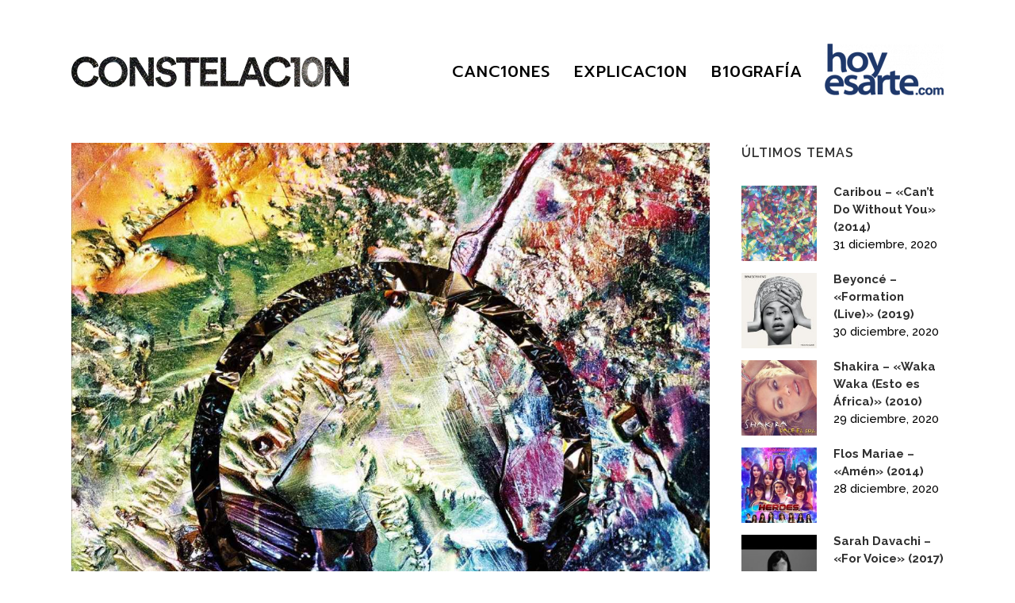

--- FILE ---
content_type: text/html; charset=UTF-8
request_url: https://www.hoyesarte.com/constelac10n/category/jazz/page/2/
body_size: 16934
content:
<!DOCTYPE html>
<html lang="es" xmlns:og="http://opengraphprotocol.org/schema/" mlns:fb="http://www.facebook.com/2008/fbml" >
<head>
	<meta charset="UTF-8" />
	
				<meta name="viewport" content="width=device-width,initial-scale=1,user-scalable=no">
		
            
            
	<link rel="profile" href="http://gmpg.org/xfn/11" />
	<link rel="pingback" href="https://www.hoyesarte.com/constelac10n/xmlrpc.php" />

	<title>Constelac10n | </title>
<meta name='robots' content='max-image-preview:large' />
<link rel='dns-prefetch' href='//maps.googleapis.com' />
<link rel='dns-prefetch' href='//fonts.googleapis.com' />
<link rel="alternate" type="application/rss+xml" title="Constelac10n &raquo; Feed" href="https://www.hoyesarte.com/constelac10n/feed/" />
<link rel="alternate" type="application/rss+xml" title="Constelac10n &raquo; Feed de los comentarios" href="https://www.hoyesarte.com/constelac10n/comments/feed/" />
<link rel="alternate" type="application/rss+xml" title="Constelac10n &raquo; Categoría Jazz del feed" href="https://www.hoyesarte.com/constelac10n/category/jazz/feed/" />
<style id='wp-img-auto-sizes-contain-inline-css' type='text/css'>
img:is([sizes=auto i],[sizes^="auto," i]){contain-intrinsic-size:3000px 1500px}
/*# sourceURL=wp-img-auto-sizes-contain-inline-css */
</style>
<link rel='stylesheet' id='layerslider-css' href='https://www.hoyesarte.com/constelac10n/wp-content/plugins/LayerSlider/assets/static/layerslider/css/layerslider.css?ver=7.2.1' type='text/css' media='all' />
<style id='wp-emoji-styles-inline-css' type='text/css'>

	img.wp-smiley, img.emoji {
		display: inline !important;
		border: none !important;
		box-shadow: none !important;
		height: 1em !important;
		width: 1em !important;
		margin: 0 0.07em !important;
		vertical-align: -0.1em !important;
		background: none !important;
		padding: 0 !important;
	}
/*# sourceURL=wp-emoji-styles-inline-css */
</style>
<link rel='stylesheet' id='mediaelement-css' href='https://www.hoyesarte.com/constelac10n/wp-includes/js/mediaelement/mediaelementplayer-legacy.min.css?ver=4.2.17' type='text/css' media='all' />
<link rel='stylesheet' id='wp-mediaelement-css' href='https://www.hoyesarte.com/constelac10n/wp-includes/js/mediaelement/wp-mediaelement.min.css?ver=c331c57b47a9594af444a5734c877faf' type='text/css' media='all' />
<link rel='stylesheet' id='bridge-default-style-css' href='https://www.hoyesarte.com/constelac10n/wp-content/themes/bridge/style.css?ver=c331c57b47a9594af444a5734c877faf' type='text/css' media='all' />
<link rel='stylesheet' id='bridge-qode-font_awesome-css' href='https://www.hoyesarte.com/constelac10n/wp-content/themes/bridge/css/font-awesome/css/font-awesome.min.css?ver=c331c57b47a9594af444a5734c877faf' type='text/css' media='all' />
<link rel='stylesheet' id='bridge-qode-font_elegant-css' href='https://www.hoyesarte.com/constelac10n/wp-content/themes/bridge/css/elegant-icons/style.min.css?ver=c331c57b47a9594af444a5734c877faf' type='text/css' media='all' />
<link rel='stylesheet' id='bridge-qode-linea_icons-css' href='https://www.hoyesarte.com/constelac10n/wp-content/themes/bridge/css/linea-icons/style.css?ver=c331c57b47a9594af444a5734c877faf' type='text/css' media='all' />
<link rel='stylesheet' id='bridge-qode-dripicons-css' href='https://www.hoyesarte.com/constelac10n/wp-content/themes/bridge/css/dripicons/dripicons.css?ver=c331c57b47a9594af444a5734c877faf' type='text/css' media='all' />
<link rel='stylesheet' id='bridge-qode-kiko-css' href='https://www.hoyesarte.com/constelac10n/wp-content/themes/bridge/css/kiko/kiko-all.css?ver=c331c57b47a9594af444a5734c877faf' type='text/css' media='all' />
<link rel='stylesheet' id='bridge-stylesheet-css' href='https://www.hoyesarte.com/constelac10n/wp-content/themes/bridge/css/stylesheet.min.css?ver=c331c57b47a9594af444a5734c877faf' type='text/css' media='all' />
<link rel='stylesheet' id='bridge-print-css' href='https://www.hoyesarte.com/constelac10n/wp-content/themes/bridge/css/print.css?ver=c331c57b47a9594af444a5734c877faf' type='text/css' media='all' />
<link rel='stylesheet' id='bridge-style-dynamic-css' href='https://www.hoyesarte.com/constelac10n/wp-content/themes/bridge/css/style_dynamic_ms_id_12.css?ver=1608215973' type='text/css' media='all' />
<link rel='stylesheet' id='bridge-responsive-css' href='https://www.hoyesarte.com/constelac10n/wp-content/themes/bridge/css/responsive.min.css?ver=c331c57b47a9594af444a5734c877faf' type='text/css' media='all' />
<link rel='stylesheet' id='bridge-style-dynamic-responsive-css' href='https://www.hoyesarte.com/constelac10n/wp-content/themes/bridge/css/style_dynamic_responsive_ms_id_12.css?ver=1608215973' type='text/css' media='all' />
<style id='bridge-style-dynamic-responsive-inline-css' type='text/css'>
.latest_post_holder.image_in_box .latest_post_inner {
    line-height: 5px;
}

span.date.entry_date.updated {
    font-size: 15px;
}

aside .widget.posts_holder li {
    padding: 5px 0;
    margin: 0;
    font-size: 15px;
    line-height: 14px;
}

.blog_holder.blog_chequered article .date, .blog_holder.blog_chequered article .post_info a:not(:hover){
display:none;
}

.post_info {
    display: none!important;
}

.blog_holder.blog_single article h2 {
    margin-bottom: 50px;
color: #22386b;
}

.icon_social_holder {
    display: none;
}


 nav.main_menu>ul>li.active>a>span:not(.plus) {
position: relative;
display: inline-block;
vertical-align: middle;
padding: 10px 13px 10px 15px;
border-radius: 2px;
background-color: #393939;
}

 header:not(.with_hover_bg_color) nav.main_menu>ul>li.active:hover>a {
    opacity: 1;
}

.header_bottom_right_widget_holder {
    padding: 0 0 0 13px;
}

.cf7_custom_style_1 input.wpcf7-form-control.wpcf7-text, .cf7_custom_style_1 textarea.wpcf7-form-control.wpcf7-textarea {
    text-align: center;
}

.wpcf7 form.wpcf7-form p {
    margin-bottom: 0;
}

.cf7_custom_style_1 input.wpcf7-form-control.wpcf7-submit, .cf7_custom_style_1 input.wpcf7-form-control.wpcf7-submit:not([disabled]) {
    margin-top: 16px;
}

div.wpcf7 img.ajax-loader {
    display: block;
    margin: 0 auto;
}

.q_dropcap {
margin: -1px 17px 0 0;
}

.social_share_dropdown ul li a:hover i {
    color: #fff !important;
}

.single_tags h5 {
    margin-right: 4px;
}

.comment_holder .comment {
    padding: 34px 25px 37px;
}

.comments .comment .text .comment_date {
    font-size: 11px;
}

div.comment_form {
    margin: 25px 0 75px;
}

.comment_holder .comment .text .comment-reply-link, .comment_holder .comment .text .replay {
    font-size: 11px;
    letter-spacing: 0.4px;
}

.comment_holder .comment .text .text_holder {
    margin: 10px 0 0;
}

.blog_holder article.format-quote .post_text .quote_author {
    font-weight: 700;
    font-size: 13px;
    color: #393939;
}

.blog_holder.blog_single article .post_info {
    margin-bottom: 12px;
}

.single-post .blog_single p {
    margin-bottom: 18px;
}

.blog_holder article.format-quote .post_text .post_title p, .blog_holder article.format-link .post_text .post_title p {
    font-weight: 700;
}

.blog_single.blog_holder article.format-link .post_text .post_text_inner, .blog_single.blog_holder article.format-quote .post_text .post_text_inner {
    padding: 35px 23px;
}

.blog_holder.blog_chequered article.format-quote .quote_author {
    font-size: 10px;
    letter-spacing: 2px;
    margin-top: 5px;
}

aside .widget a {
    font-weight: 700;
}

.latest_post_holder.image_in_box .latest_post_text .latest_post_title {
    margin: -3px 0 5px;
}

.qode-instagram-feed li{
    margin:  0px 0px 2px 0px !important;
    padding: 0px 1px !important;
}

.qode-instagram-feed {
    margin-left: -1px;
    margin-right: -2px;
}

aside .widget h5 {
    margin-bottom: 29px;
}




@media only screen and (max-width: 600px) {
.comment_holder .comment {
    padding: 34px 10px 37px;
}
.blog_holder.blog_single article h2 {
    font-size: 23px;
    line-height: 29px;
}
}
/*# sourceURL=bridge-style-dynamic-responsive-inline-css */
</style>
<link rel='stylesheet' id='js_composer_front-css' href='https://www.hoyesarte.com/constelac10n/wp-content/plugins/js_composer/assets/css/js_composer.min.css?ver=7.6' type='text/css' media='all' />
<link rel='stylesheet' id='bridge-style-handle-google-fonts-css' href='https://fonts.googleapis.com/css?family=Raleway%3A100%2C200%2C300%2C400%2C500%2C600%2C700%2C800%2C900%2C100italic%2C300italic%2C400italic%2C700italic%7CRoboto%3A100%2C200%2C300%2C400%2C500%2C600%2C700%2C800%2C900%2C100italic%2C300italic%2C400italic%2C700italic%7CPrompt%3A100%2C200%2C300%2C400%2C500%2C600%2C700%2C800%2C900%2C100italic%2C300italic%2C400italic%2C700italic%7CRaleway%3A100%2C200%2C300%2C400%2C500%2C600%2C700%2C800%2C900%2C100italic%2C300italic%2C400italic%2C700italic&#038;subset=latin%2Clatin-ext&#038;ver=1.0.0' type='text/css' media='all' />
<link rel='stylesheet' id='bridge-core-dashboard-style-css' href='https://www.hoyesarte.com/constelac10n/wp-content/plugins/bridge-core/modules/core-dashboard/assets/css/core-dashboard.min.css?ver=c331c57b47a9594af444a5734c877faf' type='text/css' media='all' />
<link rel='stylesheet' id='bridge-childstyle-css' href='https://www.hoyesarte.com/constelac10n/wp-content/themes/constelaci10n_v1/style.css?ver=c331c57b47a9594af444a5734c877faf' type='text/css' media='all' />
<script type="text/javascript" src="https://www.hoyesarte.com/constelac10n/wp-includes/js/jquery/jquery.min.js?ver=3.7.1" id="jquery-core-js"></script>
<script type="text/javascript" src="https://www.hoyesarte.com/constelac10n/wp-includes/js/jquery/jquery-migrate.min.js?ver=3.4.1" id="jquery-migrate-js"></script>
<script type="text/javascript" id="layerslider-utils-js-extra">
/* <![CDATA[ */
var LS_Meta = {"v":"7.2.1","fixGSAP":"1"};
//# sourceURL=layerslider-utils-js-extra
/* ]]> */
</script>
<script type="text/javascript" src="https://www.hoyesarte.com/constelac10n/wp-content/plugins/LayerSlider/assets/static/layerslider/js/layerslider.utils.js?ver=7.2.1" id="layerslider-utils-js"></script>
<script type="text/javascript" src="https://www.hoyesarte.com/constelac10n/wp-content/plugins/LayerSlider/assets/static/layerslider/js/layerslider.kreaturamedia.jquery.js?ver=7.2.1" id="layerslider-js"></script>
<script type="text/javascript" src="https://www.hoyesarte.com/constelac10n/wp-content/plugins/LayerSlider/assets/static/layerslider/js/layerslider.transitions.js?ver=7.2.1" id="layerslider-transitions-js"></script>
<script></script><meta name="generator" content="Powered by LayerSlider 7.2.1 - Multi-Purpose, Responsive, Parallax, Mobile-Friendly Slider Plugin for WordPress." />
<!-- LayerSlider updates and docs at: https://layerslider.com -->
<link rel="https://api.w.org/" href="https://www.hoyesarte.com/constelac10n/wp-json/" /><link rel="alternate" title="JSON" type="application/json" href="https://www.hoyesarte.com/constelac10n/wp-json/wp/v2/categories/34" /><link rel="EditURI" type="application/rsd+xml" title="RSD" href="https://www.hoyesarte.com/constelac10n/xmlrpc.php?rsd" />

<!-- Google Tag Manager -->
<script>(function(w,d,s,l,i){w[l]=w[l]||[];w[l].push({'gtm.start':
new Date().getTime(),event:'gtm.js'});var f=d.getElementsByTagName(s)[0],
j=d.createElement(s),dl=l!='dataLayer'?'&l='+l:'';j.async=true;j.src=
'https://www.googletagmanager.com/gtm.js?id='+i+dl;f.parentNode.insertBefore(j,f);
})(window,document,'script','dataLayer','GTM-N2HK4PJ');</script>
<!-- End Google Tag Manager -->
		<!-- Quantcast Choice. Consent Manager Tag v2.0 (for TCF 2.0) -->
<script type="text/javascript" async=true>
(function() {
  var host = window.location.hostname;
  var element = document.createElement('script');
  var firstScript = document.getElementsByTagName('script')[0];
  var url = 'https://quantcast.mgr.consensu.org'
    .concat('/choice/', 'gFq3uLmvztc36', '/', host, '/choice.js')
  var uspTries = 0;
  var uspTriesLimit = 3;
  element.async = true;
  element.type = 'text/javascript';
  element.src = url;

  firstScript.parentNode.insertBefore(element, firstScript);

  function makeStub() {
    var TCF_LOCATOR_NAME = '__tcfapiLocator';
    var queue = [];
    var win = window;
    var cmpFrame;

    function addFrame() {
      var doc = win.document;
      var otherCMP = !!(win.frames[TCF_LOCATOR_NAME]);

      if (!otherCMP) {
        if (doc.body) {
          var iframe = doc.createElement('iframe');

          iframe.style.cssText = 'display:none';
          iframe.name = TCF_LOCATOR_NAME;
          doc.body.appendChild(iframe);
        } else {
          setTimeout(addFrame, 5);
        }
      }
      return !otherCMP;
    }

    function tcfAPIHandler() {
      var gdprApplies;
      var args = arguments;

      if (!args.length) {
        return queue;
      } else if (args[0] === 'setGdprApplies') {
        if (
          args.length > 3 &&
          args[2] === 2 &&
          typeof args[3] === 'boolean'
        ) {
          gdprApplies = args[3];
          if (typeof args[2] === 'function') {
            args[2]('set', true);
          }
        }
      } else if (args[0] === 'ping') {
        var retr = {
          gdprApplies: gdprApplies,
          cmpLoaded: false,
          cmpStatus: 'stub'
        };

        if (typeof args[2] === 'function') {
          args[2](retr);
        }
      } else {
        queue.push(args);
      }
    }

    function postMessageEventHandler(event) {
      var msgIsString = typeof event.data === 'string';
      var json = {};

      try {
        if (msgIsString) {
          json = JSON.parse(event.data);
        } else {
          json = event.data;
        }
      } catch (ignore) {}

      var payload = json.__tcfapiCall;

      if (payload) {
        window.__tcfapi(
          payload.command,
          payload.version,
          function(retValue, success) {
            var returnMsg = {
              __tcfapiReturn: {
                returnValue: retValue,
                success: success,
                callId: payload.callId
              }
            };
            if (msgIsString) {
              returnMsg = JSON.stringify(returnMsg);
            }
            if (event && event.source && event.source.postMessage) {
              event.source.postMessage(returnMsg, '*');
            }
          },
          payload.parameter
        );
      }
    }

    while (win) {
      try {
        if (win.frames[TCF_LOCATOR_NAME]) {
          cmpFrame = win;
          break;
        }
      } catch (ignore) {}

      if (win === window.top) {
        break;
      }
      win = win.parent;
    }
    if (!cmpFrame) {
      addFrame();
      win.__tcfapi = tcfAPIHandler;
      win.addEventListener('message', postMessageEventHandler, false);
    }
  };

  makeStub();

  var uspStubFunction = function() {
    var arg = arguments;
    if (typeof window.__uspapi !== uspStubFunction) {
      setTimeout(function() {
        if (typeof window.__uspapi !== 'undefined') {
          window.__uspapi.apply(window.__uspapi, arg);
        }
      }, 500);
    }
  };

  var checkIfUspIsReady = function() {
    uspTries++;
    if (window.__uspapi === uspStubFunction && uspTries < uspTriesLimit) {
      console.warn('USP is not accessible');
    } else {
      clearInterval(uspInterval);
    }
  };

  if (typeof window.__uspapi === 'undefined') {
    window.__uspapi = uspStubFunction;
    var uspInterval = setInterval(checkIfUspIsReady, 6000);
  }
})();
</script>
<!-- End Quantcast Choice. Consent Manager Tag v2.0 (for TCF 2.0) --><meta name="generator" content="Powered by WPBakery Page Builder - drag and drop page builder for WordPress."/>
<meta name="generator" content="Powered by Slider Revolution 6.7.1 - responsive, Mobile-Friendly Slider Plugin for WordPress with comfortable drag and drop interface." />
<script>function setREVStartSize(e){
			//window.requestAnimationFrame(function() {
				window.RSIW = window.RSIW===undefined ? window.innerWidth : window.RSIW;
				window.RSIH = window.RSIH===undefined ? window.innerHeight : window.RSIH;
				try {
					var pw = document.getElementById(e.c).parentNode.offsetWidth,
						newh;
					pw = pw===0 || isNaN(pw) || (e.l=="fullwidth" || e.layout=="fullwidth") ? window.RSIW : pw;
					e.tabw = e.tabw===undefined ? 0 : parseInt(e.tabw);
					e.thumbw = e.thumbw===undefined ? 0 : parseInt(e.thumbw);
					e.tabh = e.tabh===undefined ? 0 : parseInt(e.tabh);
					e.thumbh = e.thumbh===undefined ? 0 : parseInt(e.thumbh);
					e.tabhide = e.tabhide===undefined ? 0 : parseInt(e.tabhide);
					e.thumbhide = e.thumbhide===undefined ? 0 : parseInt(e.thumbhide);
					e.mh = e.mh===undefined || e.mh=="" || e.mh==="auto" ? 0 : parseInt(e.mh,0);
					if(e.layout==="fullscreen" || e.l==="fullscreen")
						newh = Math.max(e.mh,window.RSIH);
					else{
						e.gw = Array.isArray(e.gw) ? e.gw : [e.gw];
						for (var i in e.rl) if (e.gw[i]===undefined || e.gw[i]===0) e.gw[i] = e.gw[i-1];
						e.gh = e.el===undefined || e.el==="" || (Array.isArray(e.el) && e.el.length==0)? e.gh : e.el;
						e.gh = Array.isArray(e.gh) ? e.gh : [e.gh];
						for (var i in e.rl) if (e.gh[i]===undefined || e.gh[i]===0) e.gh[i] = e.gh[i-1];
											
						var nl = new Array(e.rl.length),
							ix = 0,
							sl;
						e.tabw = e.tabhide>=pw ? 0 : e.tabw;
						e.thumbw = e.thumbhide>=pw ? 0 : e.thumbw;
						e.tabh = e.tabhide>=pw ? 0 : e.tabh;
						e.thumbh = e.thumbhide>=pw ? 0 : e.thumbh;
						for (var i in e.rl) nl[i] = e.rl[i]<window.RSIW ? 0 : e.rl[i];
						sl = nl[0];
						for (var i in nl) if (sl>nl[i] && nl[i]>0) { sl = nl[i]; ix=i;}
						var m = pw>(e.gw[ix]+e.tabw+e.thumbw) ? 1 : (pw-(e.tabw+e.thumbw)) / (e.gw[ix]);
						newh =  (e.gh[ix] * m) + (e.tabh + e.thumbh);
					}
					var el = document.getElementById(e.c);
					if (el!==null && el) el.style.height = newh+"px";
					el = document.getElementById(e.c+"_wrapper");
					if (el!==null && el) {
						el.style.height = newh+"px";
						el.style.display = "block";
					}
				} catch(e){
					console.log("Failure at Presize of Slider:" + e)
				}
			//});
		  };</script>
<noscript><style> .wpb_animate_when_almost_visible { opacity: 1; }</style></noscript><link rel='stylesheet' id='rs-plugin-settings-css' href='//www.hoyesarte.com/constelac10n/wp-content/plugins/revslider/sr6/assets/css/rs6.css?ver=6.7.1' type='text/css' media='all' />
<style id='rs-plugin-settings-inline-css' type='text/css'>
#rs-demo-id {}
/*# sourceURL=rs-plugin-settings-inline-css */
</style>
</head>

<body class="archive paged category category-jazz category-34 paged-2 category-paged-2 wp-theme-bridge wp-child-theme-constelaci10n_v1 bridge-core-3.1.0 ajax_fade page_not_loaded  qode-title-hidden qode_grid_1300 qode-content-sidebar-responsive qode-child-theme-ver-1.0.0 qode-theme-ver-19.1 qode-theme-bridge disabled_footer_bottom qode_header_in_grid wpb-js-composer js-comp-ver-7.6 vc_responsive" itemscope itemtype="http://schema.org/WebPage">


<!-- Google Tag Manager (noscript) -->
<noscript><iframe src="https://www.googletagmanager.com/ns.html?id=GTM-N2HK4PJ"
height="0" width="0" style="display:none;visibility:hidden"></iframe></noscript>
<!-- End Google Tag Manager (noscript) -->
		

<div class="wrapper">
	<div class="wrapper_inner">

    
		<!-- Google Analytics start -->
					<script>
				var _gaq = _gaq || [];
				_gaq.push(['_setAccount', 'UA-5972908-1']);
				_gaq.push(['_trackPageview']);

				(function() {
					var ga = document.createElement('script'); ga.type = 'text/javascript'; ga.async = true;
					ga.src = ('https:' == document.location.protocol ? 'https://ssl' : 'http://www') + '.google-analytics.com/ga.js';
					var s = document.getElementsByTagName('script')[0]; s.parentNode.insertBefore(ga, s);
				})();
			</script>
				<!-- Google Analytics end -->

		
	<header class=" scroll_header_top_area  stick scrolled_not_transparent page_header">
	<div class="header_inner clearfix">
				<div class="header_top_bottom_holder">
			
			<div class="header_bottom clearfix" style='' >
								<div class="container">
					<div class="container_inner clearfix">
																				<div class="header_inner_left">
																	<div class="mobile_menu_button">
		<span>
			<span aria-hidden="true" class="qode_icon_font_elegant icon_menu " ></span>		</span>
	</div>
								<div class="logo_wrapper" >
	<div class="q_logo">
		<a itemprop="url" href="https://www.hoyesarte.com/constelac10n/" >
             <img itemprop="image" class="normal" src="https://www.hoyesarte.com/constelac10n/files/2020/01/LOGO.png" alt="Logo"> 			 <img itemprop="image" class="light" src="https://www.hoyesarte.com/constelac10n/files/2020/01/LOGO.png" alt="Logo"/> 			 <img itemprop="image" class="dark" src="https://www.hoyesarte.com/constelac10n/files/2020/01/LOGO.png" alt="Logo"/> 			 <img itemprop="image" class="sticky" src="https://www.hoyesarte.com/constelac10n/files/2020/01/LOGO.png" alt="Logo"/> 			 <img itemprop="image" class="mobile" src="https://www.hoyesarte.com/constelac10n/files/2020/01/LOGO.png" alt="Logo"/> 					</a>
	</div>
	</div>															</div>
															<div class="header_inner_right">
									<div class="side_menu_button_wrapper right">
																					<div class="header_bottom_right_widget_holder"><div class="header_bottom_widget widget_media_image"><a href="https://www.hoyesarte.com/"><img width="150" height="65" src="https://www.hoyesarte.com/constelac10n/files/2019/12/Recurso-2-e1576767515516.png" class="image wp-image-147  attachment-full size-full" alt="" style="max-width: 100%; height: auto;" decoding="async" /></a></div></div>
																														<div class="side_menu_button">
																																	
										</div>
									</div>
								</div>
							
							
							<nav class="main_menu drop_down right">
								<ul id="menu-main-menu" class=""><li id="nav-menu-item-142" class="menu-item menu-item-type-post_type menu-item-object-page menu-item-home  narrow"><a href="https://www.hoyesarte.com/constelac10n/" class=""><i class="menu_icon blank fa"></i><span>CANC10NES</span><span class="plus"></span></a></li>
<li id="nav-menu-item-196" class="menu-item menu-item-type-post_type menu-item-object-page  narrow"><a href="https://www.hoyesarte.com/constelac10n/explicac10n/" class=""><i class="menu_icon blank fa"></i><span>EXPLICAC10N</span><span class="plus"></span></a></li>
<li id="nav-menu-item-144" class="menu-item menu-item-type-post_type menu-item-object-page  narrow"><a href="https://www.hoyesarte.com/constelac10n/about-2/" class=""><i class="menu_icon blank fa"></i><span>B10GRAFÍA</span><span class="plus"></span></a></li>
</ul>							</nav>
														<nav class="mobile_menu">
	<ul id="menu-main-menu-1" class=""><li id="mobile-menu-item-142" class="menu-item menu-item-type-post_type menu-item-object-page menu-item-home "><a href="https://www.hoyesarte.com/constelac10n/" class=""><span>CANC10NES</span></a><span class="mobile_arrow"><i class="fa fa-angle-right"></i><i class="fa fa-angle-down"></i></span></li>
<li id="mobile-menu-item-196" class="menu-item menu-item-type-post_type menu-item-object-page "><a href="https://www.hoyesarte.com/constelac10n/explicac10n/" class=""><span>EXPLICAC10N</span></a><span class="mobile_arrow"><i class="fa fa-angle-right"></i><i class="fa fa-angle-down"></i></span></li>
<li id="mobile-menu-item-144" class="menu-item menu-item-type-post_type menu-item-object-page "><a href="https://www.hoyesarte.com/constelac10n/about-2/" class=""><span>B10GRAFÍA</span></a><span class="mobile_arrow"><i class="fa fa-angle-right"></i><i class="fa fa-angle-down"></i></span></li>
</ul></nav>																				</div>
					</div>
									</div>
			</div>
		</div>

</header>	<a id="back_to_top" href="#">
        <span class="fa-stack">
            <i class="qode_icon_font_awesome fa fa-arrow-up " ></i>        </span>
	</a>
	
	
    
    
    <div class="content content_top_margin_none">
            <div class="meta">

            
        <div class="seo_title">  Jazz</div>

        


                        
            <span id="qode_page_id">-1</span>
            <div class="body_classes">archive,paged,category,category-jazz,category-34,paged-2,category-paged-2,wp-theme-bridge,wp-child-theme-constelaci10n_v1,bridge-core-3.1.0,ajax_fade,page_not_loaded,,qode-title-hidden,qode_grid_1300,qode-content-sidebar-responsive,qode-child-theme-ver-1.0.0,qode-theme-ver-19.1,qode-theme-bridge,disabled_footer_bottom,qode_header_in_grid,wpb-js-composer js-comp-ver-7.6,vc_responsive</div>
        </div>
        <div class="content_inner  ">
    <style type="text/css" id="stylesheet-inline-css--1">   .archive.disabled_footer_top .footer_top_holder, .archive.disabled_footer_bottom .footer_bottom_holder { display: none;}

</style>				<div class="container">
        		<div class="container_inner default_template_holder clearfix">
							<div class="two_columns_75_25 background_color_sidebar grid2 clearfix">
					<div class="column1">
						<div class="column_inner">
							<div class="blog_holder blog_large_image">

	
    <!--if template name is defined than it is used our template and we can use query '$blog_query'-->
    
        <!--otherwise it is archive or category page and we don't have query-->
                    		<article id="post-670" class="post-670 post type-post status-publish format-standard has-post-thumbnail hentry category-electronica category-experimental category-funk category-jazz category-world">
			<div class="post_content_holder">
									<div class="post_image">
						<a itemprop="url" href="https://www.hoyesarte.com/constelac10n/2020/04/28/the-comet-is-coming-space-carnival-2016/" title="The Comet Is Coming &#8211; «Space Carnival» (2016)">
							<img width="1200" height="1200" src="https://www.hoyesarte.com/constelac10n/files/2020/03/the-comet-is-coming-channel-the-spirits-1.jpg" class="attachment-full size-full wp-post-image" alt="" decoding="async" fetchpriority="high" srcset="https://www.hoyesarte.com/constelac10n/files/2020/03/the-comet-is-coming-channel-the-spirits-1.jpg 1200w, https://www.hoyesarte.com/constelac10n/files/2020/03/the-comet-is-coming-channel-the-spirits-1-300x300.jpg 300w, https://www.hoyesarte.com/constelac10n/files/2020/03/the-comet-is-coming-channel-the-spirits-1-1024x1024.jpg 1024w, https://www.hoyesarte.com/constelac10n/files/2020/03/the-comet-is-coming-channel-the-spirits-1-150x150.jpg 150w, https://www.hoyesarte.com/constelac10n/files/2020/03/the-comet-is-coming-channel-the-spirits-1-768x768.jpg 768w, https://www.hoyesarte.com/constelac10n/files/2020/03/the-comet-is-coming-channel-the-spirits-1-570x570.jpg 570w, https://www.hoyesarte.com/constelac10n/files/2020/03/the-comet-is-coming-channel-the-spirits-1-500x500.jpg 500w, https://www.hoyesarte.com/constelac10n/files/2020/03/the-comet-is-coming-channel-the-spirits-1-1000x1000.jpg 1000w, https://www.hoyesarte.com/constelac10n/files/2020/03/the-comet-is-coming-channel-the-spirits-1-700x700.jpg 700w" sizes="(max-width: 1200px) 100vw, 1200px" />						</a>
					</div>
								<div class="post_text">
					<div class="post_text_inner">
						<h2 itemprop="name" class="entry_title"><span itemprop="dateCreated" class="date entry_date updated">28 Abr<meta itemprop="interactionCount" content="UserComments: 0"/></span> <a itemprop="url" href="https://www.hoyesarte.com/constelac10n/2020/04/28/the-comet-is-coming-space-carnival-2016/" title="The Comet Is Coming &#8211; «Space Carnival» (2016)">The Comet Is Coming &#8211; «Space Carnival» (2016)</a></h2>
						<div class="post_info">
							<span class="time">Posted at 08:00h</span>
							in <a href="https://www.hoyesarte.com/constelac10n/category/electronica/" rel="category tag">Electrónica</a>, <a href="https://www.hoyesarte.com/constelac10n/category/experimental/" rel="category tag">Experimental</a>, <a href="https://www.hoyesarte.com/constelac10n/category/funk/" rel="category tag">Funk</a>, <a href="https://www.hoyesarte.com/constelac10n/category/jazz/" rel="category tag">Jazz</a>, <a href="https://www.hoyesarte.com/constelac10n/category/world/" rel="category tag">World</a>                                                            <span class="post_author">
                                    by                                    <a itemprop="author" class="post_author_link" href="https://www.hoyesarte.com/constelac10n/author/marioherrero/">Mario Herrero</a>
                                </span>
                            															<span class="dots"><i class="fa fa-square"></i></span><a itemprop="url" class="post_comments" href="https://www.hoyesarte.com/constelac10n/2020/04/28/the-comet-is-coming-space-carnival-2016/#respond" target="_self">0 Comments</a>
																							<span class="dots"><i class="fa fa-square"></i></span><div class="blog_like">
									<a  href="#" class="qode-like" id="qode-like-670" title="Like this">3<span>  Likes</span></a>								</div>
																						<span class="dots"><i class="fa fa-square"></i></span><div class="blog_share qode_share"><div class="social_share_holder"><a href="javascript:void(0)" target="_self"><span class="social_share_title">Share</span></a><div class="social_share_dropdown"><div class="inner_arrow"></div><ul></ul></div></div></div>	
													</div>

                        <p itemprop="description" class="post_excerpt">...</p>                                <div class="post_more">
                                    <a itemprop="url" href="https://www.hoyesarte.com/constelac10n/2020/04/28/the-comet-is-coming-space-carnival-2016/" class="qbutton small">Read More</a>
                                </div>
                            					</div>
				</div>
			</div>
		</article>
		

                    		<article id="post-658" class="post-658 post type-post status-publish format-standard has-post-thumbnail hentry category-electronica category-jazz category-musica-clasica category-pop category-soul category-vanguardia">
			<div class="post_content_holder">
									<div class="post_image">
						<a itemprop="url" href="https://www.hoyesarte.com/constelac10n/2020/04/26/usher-climax-2012/" title="Usher &#8211; «Climax» (2012)">
							<img width="600" height="600" src="https://www.hoyesarte.com/constelac10n/files/2020/03/USHER-CLIMAX.jpg" class="attachment-full size-full wp-post-image" alt="" decoding="async" srcset="https://www.hoyesarte.com/constelac10n/files/2020/03/USHER-CLIMAX.jpg 600w, https://www.hoyesarte.com/constelac10n/files/2020/03/USHER-CLIMAX-300x300.jpg 300w, https://www.hoyesarte.com/constelac10n/files/2020/03/USHER-CLIMAX-150x150.jpg 150w, https://www.hoyesarte.com/constelac10n/files/2020/03/USHER-CLIMAX-570x570.jpg 570w, https://www.hoyesarte.com/constelac10n/files/2020/03/USHER-CLIMAX-500x500.jpg 500w" sizes="(max-width: 600px) 100vw, 600px" />						</a>
					</div>
								<div class="post_text">
					<div class="post_text_inner">
						<h2 itemprop="name" class="entry_title"><span itemprop="dateCreated" class="date entry_date updated">26 Abr<meta itemprop="interactionCount" content="UserComments: 0"/></span> <a itemprop="url" href="https://www.hoyesarte.com/constelac10n/2020/04/26/usher-climax-2012/" title="Usher &#8211; «Climax» (2012)">Usher &#8211; «Climax» (2012)</a></h2>
						<div class="post_info">
							<span class="time">Posted at 08:54h</span>
							in <a href="https://www.hoyesarte.com/constelac10n/category/electronica/" rel="category tag">Electrónica</a>, <a href="https://www.hoyesarte.com/constelac10n/category/jazz/" rel="category tag">Jazz</a>, <a href="https://www.hoyesarte.com/constelac10n/category/musica-clasica/" rel="category tag">Música Clásica</a>, <a href="https://www.hoyesarte.com/constelac10n/category/pop/" rel="category tag">Pop</a>, <a href="https://www.hoyesarte.com/constelac10n/category/soul/" rel="category tag">Soul</a>, <a href="https://www.hoyesarte.com/constelac10n/category/vanguardia/" rel="category tag">Vanguardia</a>                                                            <span class="post_author">
                                    by                                    <a itemprop="author" class="post_author_link" href="https://www.hoyesarte.com/constelac10n/author/marioherrero/">Mario Herrero</a>
                                </span>
                            															<span class="dots"><i class="fa fa-square"></i></span><a itemprop="url" class="post_comments" href="https://www.hoyesarte.com/constelac10n/2020/04/26/usher-climax-2012/#respond" target="_self">0 Comments</a>
																							<span class="dots"><i class="fa fa-square"></i></span><div class="blog_like">
									<a  href="#" class="qode-like" id="qode-like-658" title="Like this">3<span>  Likes</span></a>								</div>
																						<span class="dots"><i class="fa fa-square"></i></span><div class="blog_share qode_share"><div class="social_share_holder"><a href="javascript:void(0)" target="_self"><span class="social_share_title">Share</span></a><div class="social_share_dropdown"><div class="inner_arrow"></div><ul></ul></div></div></div>	
													</div>

                        <p itemprop="description" class="post_excerpt">...</p>                                <div class="post_more">
                                    <a itemprop="url" href="https://www.hoyesarte.com/constelac10n/2020/04/26/usher-climax-2012/" class="qbutton small">Read More</a>
                                </div>
                            					</div>
				</div>
			</div>
		</article>
		

                    		<article id="post-640" class="post-640 post type-post status-publish format-standard has-post-thumbnail hentry category-banda-sonora category-experimental category-jazz category-musica-clasica category-vanguardia">
			<div class="post_content_holder">
									<div class="post_image">
						<a itemprop="url" href="https://www.hoyesarte.com/constelac10n/2020/04/17/colin-stetson-the-righteous-wrath-of-an-honorable-man-2011/" title="Colin Stetson &#8211; «The Righteous Wrath of an Honorable Man» (2011)">
							<img width="900" height="900" src="https://www.hoyesarte.com/constelac10n/files/2020/03/stetson_cOLIN-WAREFARE-.jpg" class="attachment-full size-full wp-post-image" alt="" decoding="async" srcset="https://www.hoyesarte.com/constelac10n/files/2020/03/stetson_cOLIN-WAREFARE-.jpg 900w, https://www.hoyesarte.com/constelac10n/files/2020/03/stetson_cOLIN-WAREFARE--300x300.jpg 300w, https://www.hoyesarte.com/constelac10n/files/2020/03/stetson_cOLIN-WAREFARE--150x150.jpg 150w, https://www.hoyesarte.com/constelac10n/files/2020/03/stetson_cOLIN-WAREFARE--768x768.jpg 768w, https://www.hoyesarte.com/constelac10n/files/2020/03/stetson_cOLIN-WAREFARE--570x570.jpg 570w, https://www.hoyesarte.com/constelac10n/files/2020/03/stetson_cOLIN-WAREFARE--500x500.jpg 500w, https://www.hoyesarte.com/constelac10n/files/2020/03/stetson_cOLIN-WAREFARE--700x700.jpg 700w" sizes="(max-width: 900px) 100vw, 900px" />						</a>
					</div>
								<div class="post_text">
					<div class="post_text_inner">
						<h2 itemprop="name" class="entry_title"><span itemprop="dateCreated" class="date entry_date updated">17 Abr<meta itemprop="interactionCount" content="UserComments: 0"/></span> <a itemprop="url" href="https://www.hoyesarte.com/constelac10n/2020/04/17/colin-stetson-the-righteous-wrath-of-an-honorable-man-2011/" title="Colin Stetson &#8211; «The Righteous Wrath of an Honorable Man» (2011)">Colin Stetson &#8211; «The Righteous Wrath of an Honorable Man» (2011)</a></h2>
						<div class="post_info">
							<span class="time">Posted at 08:25h</span>
							in <a href="https://www.hoyesarte.com/constelac10n/category/banda-sonora/" rel="category tag">Banda Sonora</a>, <a href="https://www.hoyesarte.com/constelac10n/category/experimental/" rel="category tag">Experimental</a>, <a href="https://www.hoyesarte.com/constelac10n/category/jazz/" rel="category tag">Jazz</a>, <a href="https://www.hoyesarte.com/constelac10n/category/musica-clasica/" rel="category tag">Música Clásica</a>, <a href="https://www.hoyesarte.com/constelac10n/category/vanguardia/" rel="category tag">Vanguardia</a>                                                            <span class="post_author">
                                    by                                    <a itemprop="author" class="post_author_link" href="https://www.hoyesarte.com/constelac10n/author/marioherrero/">Mario Herrero</a>
                                </span>
                            															<span class="dots"><i class="fa fa-square"></i></span><a itemprop="url" class="post_comments" href="https://www.hoyesarte.com/constelac10n/2020/04/17/colin-stetson-the-righteous-wrath-of-an-honorable-man-2011/#respond" target="_self">0 Comments</a>
																							<span class="dots"><i class="fa fa-square"></i></span><div class="blog_like">
									<a  href="#" class="qode-like" id="qode-like-640" title="Like this">3<span>  Likes</span></a>								</div>
																						<span class="dots"><i class="fa fa-square"></i></span><div class="blog_share qode_share"><div class="social_share_holder"><a href="javascript:void(0)" target="_self"><span class="social_share_title">Share</span></a><div class="social_share_dropdown"><div class="inner_arrow"></div><ul></ul></div></div></div>	
													</div>

                        <p itemprop="description" class="post_excerpt">...</p>                                <div class="post_more">
                                    <a itemprop="url" href="https://www.hoyesarte.com/constelac10n/2020/04/17/colin-stetson-the-righteous-wrath-of-an-honorable-man-2011/" class="qbutton small">Read More</a>
                                </div>
                            					</div>
				</div>
			</div>
		</article>
		

                    		<article id="post-629" class="post-629 post type-post status-publish format-standard has-post-thumbnail hentry category-funk category-hip-hop category-jazz category-soul">
			<div class="post_content_holder">
									<div class="post_image">
						<a itemprop="url" href="https://www.hoyesarte.com/constelac10n/2020/04/12/noname-blaxplotation-2018/" title="Noname &#8211; “Blaxplotation” (2018)">
							<img width="1068" height="1068" src="https://www.hoyesarte.com/constelac10n/files/2020/03/noname-room-25.jpeg" class="attachment-full size-full wp-post-image" alt="" decoding="async" loading="lazy" srcset="https://www.hoyesarte.com/constelac10n/files/2020/03/noname-room-25.jpeg 1068w, https://www.hoyesarte.com/constelac10n/files/2020/03/noname-room-25-300x300.jpeg 300w, https://www.hoyesarte.com/constelac10n/files/2020/03/noname-room-25-1024x1024.jpeg 1024w, https://www.hoyesarte.com/constelac10n/files/2020/03/noname-room-25-150x150.jpeg 150w, https://www.hoyesarte.com/constelac10n/files/2020/03/noname-room-25-768x768.jpeg 768w, https://www.hoyesarte.com/constelac10n/files/2020/03/noname-room-25-570x570.jpeg 570w, https://www.hoyesarte.com/constelac10n/files/2020/03/noname-room-25-500x500.jpeg 500w, https://www.hoyesarte.com/constelac10n/files/2020/03/noname-room-25-1000x1000.jpeg 1000w, https://www.hoyesarte.com/constelac10n/files/2020/03/noname-room-25-700x700.jpeg 700w" sizes="auto, (max-width: 1068px) 100vw, 1068px" />						</a>
					</div>
								<div class="post_text">
					<div class="post_text_inner">
						<h2 itemprop="name" class="entry_title"><span itemprop="dateCreated" class="date entry_date updated">12 Abr<meta itemprop="interactionCount" content="UserComments: 0"/></span> <a itemprop="url" href="https://www.hoyesarte.com/constelac10n/2020/04/12/noname-blaxplotation-2018/" title="Noname &#8211; “Blaxplotation” (2018)">Noname &#8211; “Blaxplotation” (2018)</a></h2>
						<div class="post_info">
							<span class="time">Posted at 09:14h</span>
							in <a href="https://www.hoyesarte.com/constelac10n/category/funk/" rel="category tag">Funk</a>, <a href="https://www.hoyesarte.com/constelac10n/category/hip-hop/" rel="category tag">Hip-hop</a>, <a href="https://www.hoyesarte.com/constelac10n/category/jazz/" rel="category tag">Jazz</a>, <a href="https://www.hoyesarte.com/constelac10n/category/soul/" rel="category tag">Soul</a>                                                            <span class="post_author">
                                    by                                    <a itemprop="author" class="post_author_link" href="https://www.hoyesarte.com/constelac10n/author/marioherrero/">Mario Herrero</a>
                                </span>
                            															<span class="dots"><i class="fa fa-square"></i></span><a itemprop="url" class="post_comments" href="https://www.hoyesarte.com/constelac10n/2020/04/12/noname-blaxplotation-2018/#respond" target="_self">0 Comments</a>
																							<span class="dots"><i class="fa fa-square"></i></span><div class="blog_like">
									<a  href="#" class="qode-like" id="qode-like-629" title="Like this">3<span>  Likes</span></a>								</div>
																						<span class="dots"><i class="fa fa-square"></i></span><div class="blog_share qode_share"><div class="social_share_holder"><a href="javascript:void(0)" target="_self"><span class="social_share_title">Share</span></a><div class="social_share_dropdown"><div class="inner_arrow"></div><ul></ul></div></div></div>	
													</div>

                        <p itemprop="description" class="post_excerpt">...</p>                                <div class="post_more">
                                    <a itemprop="url" href="https://www.hoyesarte.com/constelac10n/2020/04/12/noname-blaxplotation-2018/" class="qbutton small">Read More</a>
                                </div>
                            					</div>
				</div>
			</div>
		</article>
		

                    		<article id="post-550" class="post-550 post type-post status-publish format-standard has-post-thumbnail hentry category-electronica category-indie category-jazz category-pop">
			<div class="post_content_holder">
									<div class="post_image">
						<a itemprop="url" href="https://www.hoyesarte.com/constelac10n/2020/03/21/destroyer-kaputt-2011/" title=" Destroyer &#8211; «Kaputt» (2011)">
							<img width="953" height="953" src="https://www.hoyesarte.com/constelac10n/files/2020/03/Destroyer_Kaputt.jpg" class="attachment-full size-full wp-post-image" alt="" decoding="async" loading="lazy" srcset="https://www.hoyesarte.com/constelac10n/files/2020/03/Destroyer_Kaputt.jpg 953w, https://www.hoyesarte.com/constelac10n/files/2020/03/Destroyer_Kaputt-300x300.jpg 300w, https://www.hoyesarte.com/constelac10n/files/2020/03/Destroyer_Kaputt-150x150.jpg 150w, https://www.hoyesarte.com/constelac10n/files/2020/03/Destroyer_Kaputt-768x768.jpg 768w, https://www.hoyesarte.com/constelac10n/files/2020/03/Destroyer_Kaputt-570x570.jpg 570w, https://www.hoyesarte.com/constelac10n/files/2020/03/Destroyer_Kaputt-500x500.jpg 500w, https://www.hoyesarte.com/constelac10n/files/2020/03/Destroyer_Kaputt-700x700.jpg 700w" sizes="auto, (max-width: 953px) 100vw, 953px" />						</a>
					</div>
								<div class="post_text">
					<div class="post_text_inner">
						<h2 itemprop="name" class="entry_title"><span itemprop="dateCreated" class="date entry_date updated">21 Mar<meta itemprop="interactionCount" content="UserComments: 0"/></span> <a itemprop="url" href="https://www.hoyesarte.com/constelac10n/2020/03/21/destroyer-kaputt-2011/" title=" Destroyer &#8211; «Kaputt» (2011)"> Destroyer &#8211; «Kaputt» (2011)</a></h2>
						<div class="post_info">
							<span class="time">Posted at 10:18h</span>
							in <a href="https://www.hoyesarte.com/constelac10n/category/electronica/" rel="category tag">Electrónica</a>, <a href="https://www.hoyesarte.com/constelac10n/category/indie/" rel="category tag">Indie</a>, <a href="https://www.hoyesarte.com/constelac10n/category/jazz/" rel="category tag">Jazz</a>, <a href="https://www.hoyesarte.com/constelac10n/category/pop/" rel="category tag">Pop</a>                                                            <span class="post_author">
                                    by                                    <a itemprop="author" class="post_author_link" href="https://www.hoyesarte.com/constelac10n/author/marioherrero/">Mario Herrero</a>
                                </span>
                            															<span class="dots"><i class="fa fa-square"></i></span><a itemprop="url" class="post_comments" href="https://www.hoyesarte.com/constelac10n/2020/03/21/destroyer-kaputt-2011/#respond" target="_self">0 Comments</a>
																							<span class="dots"><i class="fa fa-square"></i></span><div class="blog_like">
									<a  href="#" class="qode-like" id="qode-like-550" title="Like this">3<span>  Likes</span></a>								</div>
																						<span class="dots"><i class="fa fa-square"></i></span><div class="blog_share qode_share"><div class="social_share_holder"><a href="javascript:void(0)" target="_self"><span class="social_share_title">Share</span></a><div class="social_share_dropdown"><div class="inner_arrow"></div><ul></ul></div></div></div>	
													</div>

                        <p itemprop="description" class="post_excerpt">...</p>                                <div class="post_more">
                                    <a itemprop="url" href="https://www.hoyesarte.com/constelac10n/2020/03/21/destroyer-kaputt-2011/" class="qbutton small">Read More</a>
                                </div>
                            					</div>
				</div>
			</div>
		</article>
		

                    		<article id="post-456" class="post-456 post type-post status-publish format-standard has-post-thumbnail hentry category-funk category-jazz category-rb category-soul">
			<div class="post_content_holder">
									<div class="post_image">
						<a itemprop="url" href="https://www.hoyesarte.com/constelac10n/2020/03/13/thundercat-them-changes-2015/" title="Thundercat &#8211; “Them Changes” (2015)">
							<img width="1200" height="1200" src="https://www.hoyesarte.com/constelac10n/files/2020/03/thundercat_drunk.jpg" class="attachment-full size-full wp-post-image" alt="" decoding="async" loading="lazy" srcset="https://www.hoyesarte.com/constelac10n/files/2020/03/thundercat_drunk.jpg 1200w, https://www.hoyesarte.com/constelac10n/files/2020/03/thundercat_drunk-300x300.jpg 300w, https://www.hoyesarte.com/constelac10n/files/2020/03/thundercat_drunk-1024x1024.jpg 1024w, https://www.hoyesarte.com/constelac10n/files/2020/03/thundercat_drunk-150x150.jpg 150w, https://www.hoyesarte.com/constelac10n/files/2020/03/thundercat_drunk-768x768.jpg 768w, https://www.hoyesarte.com/constelac10n/files/2020/03/thundercat_drunk-570x570.jpg 570w, https://www.hoyesarte.com/constelac10n/files/2020/03/thundercat_drunk-500x500.jpg 500w, https://www.hoyesarte.com/constelac10n/files/2020/03/thundercat_drunk-1000x1000.jpg 1000w, https://www.hoyesarte.com/constelac10n/files/2020/03/thundercat_drunk-700x700.jpg 700w" sizes="auto, (max-width: 1200px) 100vw, 1200px" />						</a>
					</div>
								<div class="post_text">
					<div class="post_text_inner">
						<h2 itemprop="name" class="entry_title"><span itemprop="dateCreated" class="date entry_date updated">13 Mar<meta itemprop="interactionCount" content="UserComments: 0"/></span> <a itemprop="url" href="https://www.hoyesarte.com/constelac10n/2020/03/13/thundercat-them-changes-2015/" title="Thundercat &#8211; “Them Changes” (2015)">Thundercat &#8211; “Them Changes” (2015)</a></h2>
						<div class="post_info">
							<span class="time">Posted at 08:49h</span>
							in <a href="https://www.hoyesarte.com/constelac10n/category/funk/" rel="category tag">Funk</a>, <a href="https://www.hoyesarte.com/constelac10n/category/jazz/" rel="category tag">Jazz</a>, <a href="https://www.hoyesarte.com/constelac10n/category/rb/" rel="category tag">R&amp;B</a>, <a href="https://www.hoyesarte.com/constelac10n/category/soul/" rel="category tag">Soul</a>                                                            <span class="post_author">
                                    by                                    <a itemprop="author" class="post_author_link" href="https://www.hoyesarte.com/constelac10n/author/marioherrero/">Mario Herrero</a>
                                </span>
                            															<span class="dots"><i class="fa fa-square"></i></span><a itemprop="url" class="post_comments" href="https://www.hoyesarte.com/constelac10n/2020/03/13/thundercat-them-changes-2015/#respond" target="_self">0 Comments</a>
																							<span class="dots"><i class="fa fa-square"></i></span><div class="blog_like">
									<a  href="#" class="qode-like" id="qode-like-456" title="Like this">3<span>  Likes</span></a>								</div>
																						<span class="dots"><i class="fa fa-square"></i></span><div class="blog_share qode_share"><div class="social_share_holder"><a href="javascript:void(0)" target="_self"><span class="social_share_title">Share</span></a><div class="social_share_dropdown"><div class="inner_arrow"></div><ul></ul></div></div></div>	
													</div>

                        <p itemprop="description" class="post_excerpt">...</p>                                <div class="post_more">
                                    <a itemprop="url" href="https://www.hoyesarte.com/constelac10n/2020/03/13/thundercat-them-changes-2015/" class="qbutton small">Read More</a>
                                </div>
                            					</div>
				</div>
			</div>
		</article>
		

                    		<article id="post-438" class="post-438 post type-post status-publish format-standard has-post-thumbnail hentry category-experimental category-funk category-jazz category-soul category-vanguardia">
			<div class="post_content_holder">
									<div class="post_image">
						<a itemprop="url" href="https://www.hoyesarte.com/constelac10n/2020/02/22/kamasi-washington-truth-2017/" title="Kamasi Washington &#8211; «Truth» (2017)">
							<img width="1000" height="1000" src="https://www.hoyesarte.com/constelac10n/files/2020/02/053.jpg" class="attachment-full size-full wp-post-image" alt="" decoding="async" loading="lazy" srcset="https://www.hoyesarte.com/constelac10n/files/2020/02/053.jpg 1000w, https://www.hoyesarte.com/constelac10n/files/2020/02/053-150x150.jpg 150w, https://www.hoyesarte.com/constelac10n/files/2020/02/053-300x300.jpg 300w, https://www.hoyesarte.com/constelac10n/files/2020/02/053-768x768.jpg 768w, https://www.hoyesarte.com/constelac10n/files/2020/02/053-570x570.jpg 570w, https://www.hoyesarte.com/constelac10n/files/2020/02/053-500x500.jpg 500w, https://www.hoyesarte.com/constelac10n/files/2020/02/053-700x700.jpg 700w" sizes="auto, (max-width: 1000px) 100vw, 1000px" />						</a>
					</div>
								<div class="post_text">
					<div class="post_text_inner">
						<h2 itemprop="name" class="entry_title"><span itemprop="dateCreated" class="date entry_date updated">22 Feb<meta itemprop="interactionCount" content="UserComments: 0"/></span> <a itemprop="url" href="https://www.hoyesarte.com/constelac10n/2020/02/22/kamasi-washington-truth-2017/" title="Kamasi Washington &#8211; «Truth» (2017)">Kamasi Washington &#8211; «Truth» (2017)</a></h2>
						<div class="post_info">
							<span class="time">Posted at 08:30h</span>
							in <a href="https://www.hoyesarte.com/constelac10n/category/experimental/" rel="category tag">Experimental</a>, <a href="https://www.hoyesarte.com/constelac10n/category/funk/" rel="category tag">Funk</a>, <a href="https://www.hoyesarte.com/constelac10n/category/jazz/" rel="category tag">Jazz</a>, <a href="https://www.hoyesarte.com/constelac10n/category/soul/" rel="category tag">Soul</a>, <a href="https://www.hoyesarte.com/constelac10n/category/vanguardia/" rel="category tag">Vanguardia</a>                                                            <span class="post_author">
                                    by                                    <a itemprop="author" class="post_author_link" href="https://www.hoyesarte.com/constelac10n/author/marioherrero/">Mario Herrero</a>
                                </span>
                            															<span class="dots"><i class="fa fa-square"></i></span><a itemprop="url" class="post_comments" href="https://www.hoyesarte.com/constelac10n/2020/02/22/kamasi-washington-truth-2017/#respond" target="_self">0 Comments</a>
																							<span class="dots"><i class="fa fa-square"></i></span><div class="blog_like">
									<a  href="#" class="qode-like" id="qode-like-438" title="Like this">3<span>  Likes</span></a>								</div>
																						<span class="dots"><i class="fa fa-square"></i></span><div class="blog_share qode_share"><div class="social_share_holder"><a href="javascript:void(0)" target="_self"><span class="social_share_title">Share</span></a><div class="social_share_dropdown"><div class="inner_arrow"></div><ul></ul></div></div></div>	
													</div>

                        <p itemprop="description" class="post_excerpt">...</p>                                <div class="post_more">
                                    <a itemprop="url" href="https://www.hoyesarte.com/constelac10n/2020/02/22/kamasi-washington-truth-2017/" class="qbutton small">Read More</a>
                                </div>
                            					</div>
				</div>
			</div>
		</article>
		

                    		<article id="post-407" class="post-407 post type-post status-publish format-standard has-post-thumbnail hentry category-ambient category-jazz category-musica-clasica category-vanguardia">
			<div class="post_content_holder">
									<div class="post_image">
						<a itemprop="url" href="https://www.hoyesarte.com/constelac10n/2020/02/17/waclaw-zimpel-lines-2016/" title="Waclaw Zimpel &#8211; «Lines» (2016)">
							<img width="1000" height="1000" src="https://www.hoyesarte.com/constelac10n/files/2020/02/048.jpg" class="attachment-full size-full wp-post-image" alt="" decoding="async" loading="lazy" srcset="https://www.hoyesarte.com/constelac10n/files/2020/02/048.jpg 1000w, https://www.hoyesarte.com/constelac10n/files/2020/02/048-150x150.jpg 150w, https://www.hoyesarte.com/constelac10n/files/2020/02/048-300x300.jpg 300w, https://www.hoyesarte.com/constelac10n/files/2020/02/048-768x768.jpg 768w, https://www.hoyesarte.com/constelac10n/files/2020/02/048-570x570.jpg 570w, https://www.hoyesarte.com/constelac10n/files/2020/02/048-500x500.jpg 500w, https://www.hoyesarte.com/constelac10n/files/2020/02/048-700x700.jpg 700w" sizes="auto, (max-width: 1000px) 100vw, 1000px" />						</a>
					</div>
								<div class="post_text">
					<div class="post_text_inner">
						<h2 itemprop="name" class="entry_title"><span itemprop="dateCreated" class="date entry_date updated">17 Feb<meta itemprop="interactionCount" content="UserComments: 0"/></span> <a itemprop="url" href="https://www.hoyesarte.com/constelac10n/2020/02/17/waclaw-zimpel-lines-2016/" title="Waclaw Zimpel &#8211; «Lines» (2016)">Waclaw Zimpel &#8211; «Lines» (2016)</a></h2>
						<div class="post_info">
							<span class="time">Posted at 08:07h</span>
							in <a href="https://www.hoyesarte.com/constelac10n/category/ambient/" rel="category tag">Ambient</a>, <a href="https://www.hoyesarte.com/constelac10n/category/jazz/" rel="category tag">Jazz</a>, <a href="https://www.hoyesarte.com/constelac10n/category/musica-clasica/" rel="category tag">Música Clásica</a>, <a href="https://www.hoyesarte.com/constelac10n/category/vanguardia/" rel="category tag">Vanguardia</a>                                                            <span class="post_author">
                                    by                                    <a itemprop="author" class="post_author_link" href="https://www.hoyesarte.com/constelac10n/author/marioherrero/">Mario Herrero</a>
                                </span>
                            															<span class="dots"><i class="fa fa-square"></i></span><a itemprop="url" class="post_comments" href="https://www.hoyesarte.com/constelac10n/2020/02/17/waclaw-zimpel-lines-2016/#respond" target="_self">0 Comments</a>
																							<span class="dots"><i class="fa fa-square"></i></span><div class="blog_like">
									<a  href="#" class="qode-like" id="qode-like-407" title="Like this">3<span>  Likes</span></a>								</div>
																						<span class="dots"><i class="fa fa-square"></i></span><div class="blog_share qode_share"><div class="social_share_holder"><a href="javascript:void(0)" target="_self"><span class="social_share_title">Share</span></a><div class="social_share_dropdown"><div class="inner_arrow"></div><ul></ul></div></div></div>	
													</div>

                        <p itemprop="description" class="post_excerpt">...</p>                                <div class="post_more">
                                    <a itemprop="url" href="https://www.hoyesarte.com/constelac10n/2020/02/17/waclaw-zimpel-lines-2016/" class="qbutton small">Read More</a>
                                </div>
                            					</div>
				</div>
			</div>
		</article>
		

                    		<article id="post-425" class="post-425 post type-post status-publish format-standard has-post-thumbnail hentry category-electronica category-funk category-hip-hop category-jazz category-pop category-rb category-soul">
			<div class="post_content_holder">
									<div class="post_image">
						<a itemprop="url" href="https://www.hoyesarte.com/constelac10n/2020/02/07/frank-ocean-pyramids-2012-2/" title="Frank Ocean &#8211; “Pyramids” (2012)">
							<img width="1500" height="1500" src="https://www.hoyesarte.com/constelac10n/files/2020/02/038-frank-ocean-pyramids.jpg" class="attachment-full size-full wp-post-image" alt="" decoding="async" loading="lazy" srcset="https://www.hoyesarte.com/constelac10n/files/2020/02/038-frank-ocean-pyramids.jpg 1500w, https://www.hoyesarte.com/constelac10n/files/2020/02/038-frank-ocean-pyramids-150x150.jpg 150w, https://www.hoyesarte.com/constelac10n/files/2020/02/038-frank-ocean-pyramids-300x300.jpg 300w, https://www.hoyesarte.com/constelac10n/files/2020/02/038-frank-ocean-pyramids-768x768.jpg 768w, https://www.hoyesarte.com/constelac10n/files/2020/02/038-frank-ocean-pyramids-1024x1024.jpg 1024w, https://www.hoyesarte.com/constelac10n/files/2020/02/038-frank-ocean-pyramids-570x570.jpg 570w, https://www.hoyesarte.com/constelac10n/files/2020/02/038-frank-ocean-pyramids-500x500.jpg 500w, https://www.hoyesarte.com/constelac10n/files/2020/02/038-frank-ocean-pyramids-1000x1000.jpg 1000w, https://www.hoyesarte.com/constelac10n/files/2020/02/038-frank-ocean-pyramids-700x700.jpg 700w" sizes="auto, (max-width: 1500px) 100vw, 1500px" />						</a>
					</div>
								<div class="post_text">
					<div class="post_text_inner">
						<h2 itemprop="name" class="entry_title"><span itemprop="dateCreated" class="date entry_date updated">07 Feb<meta itemprop="interactionCount" content="UserComments: 0"/></span> <a itemprop="url" href="https://www.hoyesarte.com/constelac10n/2020/02/07/frank-ocean-pyramids-2012-2/" title="Frank Ocean &#8211; “Pyramids” (2012)">Frank Ocean &#8211; “Pyramids” (2012)</a></h2>
						<div class="post_info">
							<span class="time">Posted at 09:24h</span>
							in <a href="https://www.hoyesarte.com/constelac10n/category/electronica/" rel="category tag">Electrónica</a>, <a href="https://www.hoyesarte.com/constelac10n/category/funk/" rel="category tag">Funk</a>, <a href="https://www.hoyesarte.com/constelac10n/category/hip-hop/" rel="category tag">Hip-hop</a>, <a href="https://www.hoyesarte.com/constelac10n/category/jazz/" rel="category tag">Jazz</a>, <a href="https://www.hoyesarte.com/constelac10n/category/pop/" rel="category tag">Pop</a>, <a href="https://www.hoyesarte.com/constelac10n/category/rb/" rel="category tag">R&amp;B</a>, <a href="https://www.hoyesarte.com/constelac10n/category/soul/" rel="category tag">Soul</a>                                                            <span class="post_author">
                                    by                                    <a itemprop="author" class="post_author_link" href="https://www.hoyesarte.com/constelac10n/author/marioherrero/">Mario Herrero</a>
                                </span>
                            															<span class="dots"><i class="fa fa-square"></i></span><a itemprop="url" class="post_comments" href="https://www.hoyesarte.com/constelac10n/2020/02/07/frank-ocean-pyramids-2012-2/#respond" target="_self">0 Comments</a>
																							<span class="dots"><i class="fa fa-square"></i></span><div class="blog_like">
									<a  href="#" class="qode-like" id="qode-like-425" title="Like this">3<span>  Likes</span></a>								</div>
																						<span class="dots"><i class="fa fa-square"></i></span><div class="blog_share qode_share"><div class="social_share_holder"><a href="javascript:void(0)" target="_self"><span class="social_share_title">Share</span></a><div class="social_share_dropdown"><div class="inner_arrow"></div><ul></ul></div></div></div>	
													</div>

                        <p itemprop="description" class="post_excerpt">...</p>                                <div class="post_more">
                                    <a itemprop="url" href="https://www.hoyesarte.com/constelac10n/2020/02/07/frank-ocean-pyramids-2012-2/" class="qbutton small">Read More</a>
                                </div>
                            					</div>
				</div>
			</div>
		</article>
		

                    		<article id="post-241" class="post-241 post type-post status-publish format-standard has-post-thumbnail hentry category-jazz category-pop category-vanguardia">
			<div class="post_content_holder">
									<div class="post_image">
						<a itemprop="url" href="https://www.hoyesarte.com/constelac10n/2020/01/10/david-bowie-lazarus/" title="David Bowie &#8211; «Lazarus»">
							<img width="1500" height="1500" src="https://www.hoyesarte.com/constelac10n/files/2020/01/010.jpg" class="attachment-full size-full wp-post-image" alt="" decoding="async" loading="lazy" srcset="https://www.hoyesarte.com/constelac10n/files/2020/01/010.jpg 1500w, https://www.hoyesarte.com/constelac10n/files/2020/01/010-150x150.jpg 150w, https://www.hoyesarte.com/constelac10n/files/2020/01/010-300x300.jpg 300w, https://www.hoyesarte.com/constelac10n/files/2020/01/010-768x768.jpg 768w, https://www.hoyesarte.com/constelac10n/files/2020/01/010-1024x1024.jpg 1024w, https://www.hoyesarte.com/constelac10n/files/2020/01/010-570x570.jpg 570w, https://www.hoyesarte.com/constelac10n/files/2020/01/010-500x500.jpg 500w, https://www.hoyesarte.com/constelac10n/files/2020/01/010-1000x1000.jpg 1000w, https://www.hoyesarte.com/constelac10n/files/2020/01/010-700x700.jpg 700w" sizes="auto, (max-width: 1500px) 100vw, 1500px" />						</a>
					</div>
								<div class="post_text">
					<div class="post_text_inner">
						<h2 itemprop="name" class="entry_title"><span itemprop="dateCreated" class="date entry_date updated">10 Ene<meta itemprop="interactionCount" content="UserComments: 0"/></span> <a itemprop="url" href="https://www.hoyesarte.com/constelac10n/2020/01/10/david-bowie-lazarus/" title="David Bowie &#8211; «Lazarus»">David Bowie &#8211; «Lazarus»</a></h2>
						<div class="post_info">
							<span class="time">Posted at 10:00h</span>
							in <a href="https://www.hoyesarte.com/constelac10n/category/jazz/" rel="category tag">Jazz</a>, <a href="https://www.hoyesarte.com/constelac10n/category/pop/" rel="category tag">Pop</a>, <a href="https://www.hoyesarte.com/constelac10n/category/vanguardia/" rel="category tag">Vanguardia</a>                                                            <span class="post_author">
                                    by                                    <a itemprop="author" class="post_author_link" href="https://www.hoyesarte.com/constelac10n/author/marioherrero/">Mario Herrero</a>
                                </span>
                            															<span class="dots"><i class="fa fa-square"></i></span><a itemprop="url" class="post_comments" href="https://www.hoyesarte.com/constelac10n/2020/01/10/david-bowie-lazarus/#respond" target="_self">0 Comments</a>
																							<span class="dots"><i class="fa fa-square"></i></span><div class="blog_like">
									<a  href="#" class="qode-like" id="qode-like-241" title="Like this">3<span>  Likes</span></a>								</div>
																						<span class="dots"><i class="fa fa-square"></i></span><div class="blog_share qode_share"><div class="social_share_holder"><a href="javascript:void(0)" target="_self"><span class="social_share_title">Share</span></a><div class="social_share_dropdown"><div class="inner_arrow"></div><ul></ul></div></div></div>	
													</div>

                        <p itemprop="description" class="post_excerpt">...</p>                                <div class="post_more">
                                    <a itemprop="url" href="https://www.hoyesarte.com/constelac10n/2020/01/10/david-bowie-lazarus/" class="qbutton small">Read More</a>
                                </div>
                            					</div>
				</div>
			</div>
		</article>
		

                                                        <div class='pagination'><ul><li class='prev'><a itemprop='url' href='https://www.hoyesarte.com/constelac10n/category/jazz/'><i class='fa fa-angle-left'></i></a></li><li><a itemprop='url' href='https://www.hoyesarte.com/constelac10n/category/jazz/' class='inactive'>1</a></li><li class='active'><span>2</span></li><li class='next'><a href="https://www.hoyesarte.com/constelac10n/category/jazz/page/2/"><i class='fa fa-angle-right'></i></a></li></ul></div>
                                        </div>
						</div>
					</div>
					<div class="column2">
							<div class="column_inner">
		<aside class="sidebar">
							
			<div class="widget qode_latest_posts_widget"><h5>Últimos temas</h5>
<div class='latest_post_holder image_in_box  ' >
    <ul>
    
        <li class="clearfix">
            <div class="latest_post"  >
                <div class="latest_post_image clearfix">
                    <a itemprop="url" href="https://www.hoyesarte.com/constelac10n/2020/12/31/caribou-cant-do-without-you-2014/">
                        <img width="150" height="150" src="https://www.hoyesarte.com/constelac10n/files/2020/11/Caribou-Cant-Do-Without-You-150x150.jpg" class="attachment-thumbnail size-thumbnail" alt="" decoding="async" loading="lazy" srcset="https://www.hoyesarte.com/constelac10n/files/2020/11/Caribou-Cant-Do-Without-You-150x150.jpg 150w, https://www.hoyesarte.com/constelac10n/files/2020/11/Caribou-Cant-Do-Without-You-300x300.jpg 300w, https://www.hoyesarte.com/constelac10n/files/2020/11/Caribou-Cant-Do-Without-You-768x768.jpg 768w, https://www.hoyesarte.com/constelac10n/files/2020/11/Caribou-Cant-Do-Without-You-570x570.jpg 570w, https://www.hoyesarte.com/constelac10n/files/2020/11/Caribou-Cant-Do-Without-You-500x500.jpg 500w, https://www.hoyesarte.com/constelac10n/files/2020/11/Caribou-Cant-Do-Without-You-1000x1000.jpg 1000w, https://www.hoyesarte.com/constelac10n/files/2020/11/Caribou-Cant-Do-Without-You-700x700.jpg 700w, https://www.hoyesarte.com/constelac10n/files/2020/11/Caribou-Cant-Do-Without-You.jpg 1024w" sizes="auto, (max-width: 150px) 100vw, 150px" />                    </a>
                </div>


                <div class="latest_post_text">
                    <div class="latest_post_inner">
                        <div class="latest_post_text_inner">
                            <h6 itemprop="name" class="latest_post_title entry_title"><a itemprop="url" href="https://www.hoyesarte.com/constelac10n/2020/12/31/caribou-cant-do-without-you-2014/">Caribou &#8211; «Can&#8217;t Do Without You» (2014)</a></h6>
                            
                            <span class="post_infos">
                                                                    <span class="date_hour_holder">
                                        <span itemprop="dateCreated" class="date entry_date updated">31 diciembre, 2020 <meta itemprop="interactionCount" content="UserComments: 0"/></span>
                                    </span>
                                
                                
                                
                                
                                                            </span>
                        </div>
                    </div>
                </div>
            </div>
        </li>
        
        <li class="clearfix">
            <div class="latest_post"  >
                <div class="latest_post_image clearfix">
                    <a itemprop="url" href="https://www.hoyesarte.com/constelac10n/2020/12/30/beyonce-formation-live-2019/">
                        <img width="150" height="150" src="https://www.hoyesarte.com/constelac10n/files/2020/11/Beyonce-Formation-Homecoming-150x150.jpg" class="attachment-thumbnail size-thumbnail" alt="" decoding="async" loading="lazy" srcset="https://www.hoyesarte.com/constelac10n/files/2020/11/Beyonce-Formation-Homecoming-150x150.jpg 150w, https://www.hoyesarte.com/constelac10n/files/2020/11/Beyonce-Formation-Homecoming-300x300.jpg 300w, https://www.hoyesarte.com/constelac10n/files/2020/11/Beyonce-Formation-Homecoming-768x768.jpg 768w, https://www.hoyesarte.com/constelac10n/files/2020/11/Beyonce-Formation-Homecoming-570x570.jpg 570w, https://www.hoyesarte.com/constelac10n/files/2020/11/Beyonce-Formation-Homecoming-500x500.jpg 500w, https://www.hoyesarte.com/constelac10n/files/2020/11/Beyonce-Formation-Homecoming-700x700.jpg 700w, https://www.hoyesarte.com/constelac10n/files/2020/11/Beyonce-Formation-Homecoming.jpg 1000w" sizes="auto, (max-width: 150px) 100vw, 150px" />                    </a>
                </div>


                <div class="latest_post_text">
                    <div class="latest_post_inner">
                        <div class="latest_post_text_inner">
                            <h6 itemprop="name" class="latest_post_title entry_title"><a itemprop="url" href="https://www.hoyesarte.com/constelac10n/2020/12/30/beyonce-formation-live-2019/">Beyoncé &#8211; «Formation (Live)» (2019)</a></h6>
                            
                            <span class="post_infos">
                                                                    <span class="date_hour_holder">
                                        <span itemprop="dateCreated" class="date entry_date updated">30 diciembre, 2020 <meta itemprop="interactionCount" content="UserComments: 0"/></span>
                                    </span>
                                
                                
                                
                                
                                                            </span>
                        </div>
                    </div>
                </div>
            </div>
        </li>
        
        <li class="clearfix">
            <div class="latest_post"  >
                <div class="latest_post_image clearfix">
                    <a itemprop="url" href="https://www.hoyesarte.com/constelac10n/2020/12/29/shakira-waka-waka-esto-es-africa-2010/">
                        <img width="150" height="150" src="https://www.hoyesarte.com/constelac10n/files/2020/11/Shakira-Rabiosa-2-150x150.jpg" class="attachment-thumbnail size-thumbnail" alt="" decoding="async" loading="lazy" srcset="https://www.hoyesarte.com/constelac10n/files/2020/11/Shakira-Rabiosa-2-150x150.jpg 150w, https://www.hoyesarte.com/constelac10n/files/2020/11/Shakira-Rabiosa-2-300x298.jpg 300w, https://www.hoyesarte.com/constelac10n/files/2020/11/Shakira-Rabiosa-2-1024x1018.jpg 1024w, https://www.hoyesarte.com/constelac10n/files/2020/11/Shakira-Rabiosa-2-768x763.jpg 768w, https://www.hoyesarte.com/constelac10n/files/2020/11/Shakira-Rabiosa-2-570x570.jpg 570w, https://www.hoyesarte.com/constelac10n/files/2020/11/Shakira-Rabiosa-2-500x500.jpg 500w, https://www.hoyesarte.com/constelac10n/files/2020/11/Shakira-Rabiosa-2-1000x1000.jpg 1000w, https://www.hoyesarte.com/constelac10n/files/2020/11/Shakira-Rabiosa-2-700x696.jpg 700w, https://www.hoyesarte.com/constelac10n/files/2020/11/Shakira-Rabiosa-2.jpg 1500w" sizes="auto, (max-width: 150px) 100vw, 150px" />                    </a>
                </div>


                <div class="latest_post_text">
                    <div class="latest_post_inner">
                        <div class="latest_post_text_inner">
                            <h6 itemprop="name" class="latest_post_title entry_title"><a itemprop="url" href="https://www.hoyesarte.com/constelac10n/2020/12/29/shakira-waka-waka-esto-es-africa-2010/">Shakira &#8211; «Waka Waka (Esto es África)» (2010)</a></h6>
                            
                            <span class="post_infos">
                                                                    <span class="date_hour_holder">
                                        <span itemprop="dateCreated" class="date entry_date updated">29 diciembre, 2020 <meta itemprop="interactionCount" content="UserComments: 0"/></span>
                                    </span>
                                
                                
                                
                                
                                                            </span>
                        </div>
                    </div>
                </div>
            </div>
        </li>
        
        <li class="clearfix">
            <div class="latest_post"  >
                <div class="latest_post_image clearfix">
                    <a itemprop="url" href="https://www.hoyesarte.com/constelac10n/2020/12/28/flos-mariae-amen-2014/">
                        <img width="150" height="150" src="https://www.hoyesarte.com/constelac10n/files/2020/12/6999918-150x150.jpg" class="attachment-thumbnail size-thumbnail" alt="" decoding="async" loading="lazy" srcset="https://www.hoyesarte.com/constelac10n/files/2020/12/6999918-150x150.jpg 150w, https://www.hoyesarte.com/constelac10n/files/2020/12/6999918-570x570.jpg 570w, https://www.hoyesarte.com/constelac10n/files/2020/12/6999918-600x600.jpg 600w, https://www.hoyesarte.com/constelac10n/files/2020/12/6999918-500x500.jpg 500w" sizes="auto, (max-width: 150px) 100vw, 150px" />                    </a>
                </div>


                <div class="latest_post_text">
                    <div class="latest_post_inner">
                        <div class="latest_post_text_inner">
                            <h6 itemprop="name" class="latest_post_title entry_title"><a itemprop="url" href="https://www.hoyesarte.com/constelac10n/2020/12/28/flos-mariae-amen-2014/">Flos Mariae &#8211; «Amén» (2014)</a></h6>
                            
                            <span class="post_infos">
                                                                    <span class="date_hour_holder">
                                        <span itemprop="dateCreated" class="date entry_date updated">28 diciembre, 2020 <meta itemprop="interactionCount" content="UserComments: 0"/></span>
                                    </span>
                                
                                
                                
                                
                                                            </span>
                        </div>
                    </div>
                </div>
            </div>
        </li>
        
        <li class="clearfix">
            <div class="latest_post"  >
                <div class="latest_post_image clearfix">
                    <a itemprop="url" href="https://www.hoyesarte.com/constelac10n/2020/12/27/sarah-davachi-for-voice-2017/">
                        <img width="150" height="150" src="https://www.hoyesarte.com/constelac10n/files/2020/11/Sarah-Davachi-For-Voice-150x150.jpg" class="attachment-thumbnail size-thumbnail" alt="" decoding="async" loading="lazy" srcset="https://www.hoyesarte.com/constelac10n/files/2020/11/Sarah-Davachi-For-Voice-150x150.jpg 150w, https://www.hoyesarte.com/constelac10n/files/2020/11/Sarah-Davachi-For-Voice-300x300.jpg 300w, https://www.hoyesarte.com/constelac10n/files/2020/11/Sarah-Davachi-For-Voice-1024x1024.jpg 1024w, https://www.hoyesarte.com/constelac10n/files/2020/11/Sarah-Davachi-For-Voice-768x768.jpg 768w, https://www.hoyesarte.com/constelac10n/files/2020/11/Sarah-Davachi-For-Voice-570x570.jpg 570w, https://www.hoyesarte.com/constelac10n/files/2020/11/Sarah-Davachi-For-Voice-500x500.jpg 500w, https://www.hoyesarte.com/constelac10n/files/2020/11/Sarah-Davachi-For-Voice-1000x1000.jpg 1000w, https://www.hoyesarte.com/constelac10n/files/2020/11/Sarah-Davachi-For-Voice-700x700.jpg 700w, https://www.hoyesarte.com/constelac10n/files/2020/11/Sarah-Davachi-For-Voice.jpg 1200w" sizes="auto, (max-width: 150px) 100vw, 150px" />                    </a>
                </div>


                <div class="latest_post_text">
                    <div class="latest_post_inner">
                        <div class="latest_post_text_inner">
                            <h6 itemprop="name" class="latest_post_title entry_title"><a itemprop="url" href="https://www.hoyesarte.com/constelac10n/2020/12/27/sarah-davachi-for-voice-2017/">Sarah Davachi &#8211; «For Voice» (2017)</a></h6>
                            
                            <span class="post_infos">
                                                                    <span class="date_hour_holder">
                                        <span itemprop="dateCreated" class="date entry_date updated">27 diciembre, 2020 <meta itemprop="interactionCount" content="UserComments: 0"/></span>
                                    </span>
                                
                                
                                
                                
                                                            </span>
                        </div>
                    </div>
                </div>
            </div>
        </li>
        
    </ul>
</div></div><div class="widget qode-widget-sticky-sidebar"></div><div id="categories-4" class="widget widget_categories posts_holder"><h5>Categorías</h5>
			<ul>
					<li class="cat-item cat-item-29"><a href="https://www.hoyesarte.com/constelac10n/category/ambient/">Ambient</a> (55)
</li>
	<li class="cat-item cat-item-26"><a href="https://www.hoyesarte.com/constelac10n/category/banda-sonora/">Banda Sonora</a> (33)
</li>
	<li class="cat-item cat-item-33"><a href="https://www.hoyesarte.com/constelac10n/category/blues/">Blues</a> (13)
</li>
	<li class="cat-item cat-item-32"><a href="https://www.hoyesarte.com/constelac10n/category/chillwave/">Chillwave</a> (13)
</li>
	<li class="cat-item cat-item-42"><a href="https://www.hoyesarte.com/constelac10n/category/club/">Club</a> (64)
</li>
	<li class="cat-item cat-item-43"><a href="https://www.hoyesarte.com/constelac10n/category/country/">Country</a> (6)
</li>
	<li class="cat-item cat-item-45"><a href="https://www.hoyesarte.com/constelac10n/category/disco/">Disco</a> (31)
</li>
	<li class="cat-item cat-item-44"><a href="https://www.hoyesarte.com/constelac10n/category/dub/">Dub</a> (12)
</li>
	<li class="cat-item cat-item-18"><a href="https://www.hoyesarte.com/constelac10n/category/electronica/">Electrónica</a> (214)
</li>
	<li class="cat-item cat-item-27"><a href="https://www.hoyesarte.com/constelac10n/category/experimental/">Experimental</a> (82)
</li>
	<li class="cat-item cat-item-37"><a href="https://www.hoyesarte.com/constelac10n/category/flamenco/">Flamenco</a> (8)
</li>
	<li class="cat-item cat-item-38"><a href="https://www.hoyesarte.com/constelac10n/category/folk/">Folk</a> (57)
</li>
	<li class="cat-item cat-item-39"><a href="https://www.hoyesarte.com/constelac10n/category/funk/">Funk</a> (29)
</li>
	<li class="cat-item cat-item-36"><a href="https://www.hoyesarte.com/constelac10n/category/hip-hop/">Hip-hop</a> (83)
</li>
	<li class="cat-item cat-item-30"><a href="https://www.hoyesarte.com/constelac10n/category/idm/">IDM</a> (22)
</li>
	<li class="cat-item cat-item-21"><a href="https://www.hoyesarte.com/constelac10n/category/indie/">Indie</a> (127)
</li>
	<li class="cat-item cat-item-34 current-cat"><a aria-current="page" href="https://www.hoyesarte.com/constelac10n/category/jazz/">Jazz</a> (20)
</li>
	<li class="cat-item cat-item-23"><a href="https://www.hoyesarte.com/constelac10n/category/latino/">Latino</a> (20)
</li>
	<li class="cat-item cat-item-28"><a href="https://www.hoyesarte.com/constelac10n/category/musica-clasica/">Música Clásica</a> (24)
</li>
	<li class="cat-item cat-item-17"><a href="https://www.hoyesarte.com/constelac10n/category/pop/">Pop</a> (198)
</li>
	<li class="cat-item cat-item-20"><a href="https://www.hoyesarte.com/constelac10n/category/punk/">Punk</a> (19)
</li>
	<li class="cat-item cat-item-41"><a href="https://www.hoyesarte.com/constelac10n/category/rb/">R&amp;B</a> (48)
</li>
	<li class="cat-item cat-item-25"><a href="https://www.hoyesarte.com/constelac10n/category/regueton/">Reguetón</a> (11)
</li>
	<li class="cat-item cat-item-19"><a href="https://www.hoyesarte.com/constelac10n/category/rock/">Rock</a> (62)
</li>
	<li class="cat-item cat-item-16"><a href="https://www.hoyesarte.com/constelac10n/category/soul/">Soul</a> (35)
</li>
	<li class="cat-item cat-item-22"><a href="https://www.hoyesarte.com/constelac10n/category/trap/">Trap</a> (46)
</li>
	<li class="cat-item cat-item-35"><a href="https://www.hoyesarte.com/constelac10n/category/vanguardia/">Vanguardia</a> (49)
</li>
	<li class="cat-item cat-item-31"><a href="https://www.hoyesarte.com/constelac10n/category/viral/">Viral</a> (47)
</li>
	<li class="cat-item cat-item-40"><a href="https://www.hoyesarte.com/constelac10n/category/world/">World</a> (47)
</li>
			</ul>

			</div>		</aside>
	</div>
	
					</div>
				</div>
				</div>
        	</div>
		
	</div>
</div>



	<footer >
		<div class="footer_inner clearfix">
				<div class="footer_top_holder">
            			<div class="footer_top">
								<div class="container">
					<div class="container_inner">
										<div id="text-2" class="widget widget_text">			<div class="textwidget"><a href="https://www.hoyesarte.com/"><img src="https://www.hoyesarte.com/constelac10n/files/2019/12/Recurso-2-e1576767515516.png" alt="logo" /></a>

<div class="separator  transparent   " style="margin-top: 0px;margin-bottom: 56px;height: 0px;"></div>


<a href="https://qodeinteractive.com/" rel="nofollow" target="_blank"></a>

<div class="separator  transparent   " style="margin-top: 0px;margin-bottom: 44px;height: 0px;"></div>
</div>
		</div><span class='q_social_icon_holder normal_social' data-color=#393939 data-hover-color=#646464><a itemprop='url' href='https://www.instagram.com/constelac10n/' target='_blank'><span aria-hidden="true" class="qode_icon_font_elegant social_instagram  simple_social" style="color: #393939;font-size: 16px;" ></span></a></span><span class='q_social_icon_holder normal_social' data-color=#393939 data-hover-color=#646464><a itemprop='url' href='https://open.spotify.com/user/hoyesarte/playlist/1lNiJE1f0Ao1C6RCtgSqqf?si=CUgjCrl2SIKCYd-vY9inrA' target='_self'><span aria-hidden="true" class="qode_icon_font_elegant social_spotify  simple_social" style="color: #393939;font-size: 16px;" ></span></a></span><span class='q_social_icon_holder normal_social' data-color=#393939 data-hover-color=#646464><a itemprop='url' href='https://twitter.com/hoyesarte_com/' target='_self'><span aria-hidden="true" class="qode_icon_font_elegant social_twitter  simple_social" style="color: #393939;font-size: 16px;" ></span></a></span><span class='q_social_icon_holder normal_social' data-color=#393939 data-hover-color=#646464><a itemprop='url' href='https://www.facebook.com/hoyesartecom-137895950589/' target='_self'><span aria-hidden="true" class="qode_icon_font_elegant social_facebook  simple_social" style="color: #393939;font-size: 16px;" ></span></a></span><span class='q_social_icon_holder normal_social' data-color=#393939 data-hover-color=#646464><a itemprop='url' href='https://www.youtube.com/user/hoyesarte/' target='_self'><span aria-hidden="true" class="qode_icon_font_elegant social_youtube  simple_social" style="color: #393939;font-size: 16px;" ></span></a></span>									</div>
				</div>
							</div>
					</div>
							<div class="footer_bottom_holder">
                									<div class="footer_bottom">
							</div>
								</div>
				</div>
	</footer>
		
</div>
</div>

		<script>
			window.RS_MODULES = window.RS_MODULES || {};
			window.RS_MODULES.modules = window.RS_MODULES.modules || {};
			window.RS_MODULES.waiting = window.RS_MODULES.waiting || [];
			window.RS_MODULES.defered = true;
			window.RS_MODULES.moduleWaiting = window.RS_MODULES.moduleWaiting || {};
			window.RS_MODULES.type = 'compiled';
		</script>
		<script type="speculationrules">
{"prefetch":[{"source":"document","where":{"and":[{"href_matches":"/constelac10n/*"},{"not":{"href_matches":["/constelac10n/wp-*.php","/constelac10n/wp-admin/*","/constelac10n/files/*","/constelac10n/wp-content/*","/constelac10n/wp-content/plugins/*","/constelac10n/wp-content/themes/constelaci10n_v1/*","/constelac10n/wp-content/themes/bridge/*","/constelac10n/*\\?(.+)"]}},{"not":{"selector_matches":"a[rel~=\"nofollow\"]"}},{"not":{"selector_matches":".no-prefetch, .no-prefetch a"}}]},"eagerness":"conservative"}]}
</script>
<script type="text/html" id="wpb-modifications"> window.wpbCustomElement = 1; </script><script type="text/javascript" src="//www.hoyesarte.com/constelac10n/wp-content/plugins/revslider/sr6/assets/js/rbtools.min.js?ver=6.7.1" defer async id="tp-tools-js"></script>
<script type="text/javascript" src="//www.hoyesarte.com/constelac10n/wp-content/plugins/revslider/sr6/assets/js/rs6.min.js?ver=6.7.1" defer async id="revmin-js"></script>
<script type="text/javascript" src="https://www.hoyesarte.com/constelac10n/wp-includes/js/jquery/ui/core.min.js?ver=1.13.3" id="jquery-ui-core-js"></script>
<script type="text/javascript" src="https://www.hoyesarte.com/constelac10n/wp-includes/js/jquery/ui/accordion.min.js?ver=1.13.3" id="jquery-ui-accordion-js"></script>
<script type="text/javascript" src="https://www.hoyesarte.com/constelac10n/wp-includes/js/jquery/ui/menu.min.js?ver=1.13.3" id="jquery-ui-menu-js"></script>
<script type="text/javascript" src="https://www.hoyesarte.com/constelac10n/wp-includes/js/dist/dom-ready.min.js?ver=f77871ff7694fffea381" id="wp-dom-ready-js"></script>
<script type="text/javascript" src="https://www.hoyesarte.com/constelac10n/wp-includes/js/dist/hooks.min.js?ver=dd5603f07f9220ed27f1" id="wp-hooks-js"></script>
<script type="text/javascript" src="https://www.hoyesarte.com/constelac10n/wp-includes/js/dist/i18n.min.js?ver=c26c3dc7bed366793375" id="wp-i18n-js"></script>
<script type="text/javascript" id="wp-i18n-js-after">
/* <![CDATA[ */
wp.i18n.setLocaleData( { 'text direction\u0004ltr': [ 'ltr' ] } );
//# sourceURL=wp-i18n-js-after
/* ]]> */
</script>
<script type="text/javascript" id="wp-a11y-js-translations">
/* <![CDATA[ */
( function( domain, translations ) {
	var localeData = translations.locale_data[ domain ] || translations.locale_data.messages;
	localeData[""].domain = domain;
	wp.i18n.setLocaleData( localeData, domain );
} )( "default", {"translation-revision-date":"2025-12-03 11:10:15+0000","generator":"GlotPress\/4.0.3","domain":"messages","locale_data":{"messages":{"":{"domain":"messages","plural-forms":"nplurals=2; plural=n != 1;","lang":"es"},"Notifications":["Avisos"]}},"comment":{"reference":"wp-includes\/js\/dist\/a11y.js"}} );
//# sourceURL=wp-a11y-js-translations
/* ]]> */
</script>
<script type="text/javascript" src="https://www.hoyesarte.com/constelac10n/wp-includes/js/dist/a11y.min.js?ver=cb460b4676c94bd228ed" id="wp-a11y-js"></script>
<script type="text/javascript" src="https://www.hoyesarte.com/constelac10n/wp-includes/js/jquery/ui/autocomplete.min.js?ver=1.13.3" id="jquery-ui-autocomplete-js"></script>
<script type="text/javascript" src="https://www.hoyesarte.com/constelac10n/wp-includes/js/jquery/ui/controlgroup.min.js?ver=1.13.3" id="jquery-ui-controlgroup-js"></script>
<script type="text/javascript" src="https://www.hoyesarte.com/constelac10n/wp-includes/js/jquery/ui/checkboxradio.min.js?ver=1.13.3" id="jquery-ui-checkboxradio-js"></script>
<script type="text/javascript" src="https://www.hoyesarte.com/constelac10n/wp-includes/js/jquery/ui/button.min.js?ver=1.13.3" id="jquery-ui-button-js"></script>
<script type="text/javascript" src="https://www.hoyesarte.com/constelac10n/wp-includes/js/jquery/ui/datepicker.min.js?ver=1.13.3" id="jquery-ui-datepicker-js"></script>
<script type="text/javascript" id="jquery-ui-datepicker-js-after">
/* <![CDATA[ */
jQuery(function(jQuery){jQuery.datepicker.setDefaults({"closeText":"Cerrar","currentText":"Hoy","monthNames":["enero","febrero","marzo","abril","mayo","junio","julio","agosto","septiembre","octubre","noviembre","diciembre"],"monthNamesShort":["Ene","Feb","Mar","Abr","May","Jun","Jul","Ago","Sep","Oct","Nov","Dic"],"nextText":"Siguiente","prevText":"Anterior","dayNames":["domingo","lunes","martes","mi\u00e9rcoles","jueves","viernes","s\u00e1bado"],"dayNamesShort":["Dom","Lun","Mar","Mi\u00e9","Jue","Vie","S\u00e1b"],"dayNamesMin":["D","L","M","X","J","V","S"],"dateFormat":"d MM yy","firstDay":1,"isRTL":false});});
//# sourceURL=jquery-ui-datepicker-js-after
/* ]]> */
</script>
<script type="text/javascript" src="https://www.hoyesarte.com/constelac10n/wp-includes/js/jquery/ui/mouse.min.js?ver=1.13.3" id="jquery-ui-mouse-js"></script>
<script type="text/javascript" src="https://www.hoyesarte.com/constelac10n/wp-includes/js/jquery/ui/resizable.min.js?ver=1.13.3" id="jquery-ui-resizable-js"></script>
<script type="text/javascript" src="https://www.hoyesarte.com/constelac10n/wp-includes/js/jquery/ui/draggable.min.js?ver=1.13.3" id="jquery-ui-draggable-js"></script>
<script type="text/javascript" src="https://www.hoyesarte.com/constelac10n/wp-includes/js/jquery/ui/dialog.min.js?ver=1.13.3" id="jquery-ui-dialog-js"></script>
<script type="text/javascript" src="https://www.hoyesarte.com/constelac10n/wp-includes/js/jquery/ui/droppable.min.js?ver=1.13.3" id="jquery-ui-droppable-js"></script>
<script type="text/javascript" src="https://www.hoyesarte.com/constelac10n/wp-includes/js/jquery/ui/progressbar.min.js?ver=1.13.3" id="jquery-ui-progressbar-js"></script>
<script type="text/javascript" src="https://www.hoyesarte.com/constelac10n/wp-includes/js/jquery/ui/selectable.min.js?ver=1.13.3" id="jquery-ui-selectable-js"></script>
<script type="text/javascript" src="https://www.hoyesarte.com/constelac10n/wp-includes/js/jquery/ui/sortable.min.js?ver=1.13.3" id="jquery-ui-sortable-js"></script>
<script type="text/javascript" src="https://www.hoyesarte.com/constelac10n/wp-includes/js/jquery/ui/slider.min.js?ver=1.13.3" id="jquery-ui-slider-js"></script>
<script type="text/javascript" src="https://www.hoyesarte.com/constelac10n/wp-includes/js/jquery/ui/spinner.min.js?ver=1.13.3" id="jquery-ui-spinner-js"></script>
<script type="text/javascript" src="https://www.hoyesarte.com/constelac10n/wp-includes/js/jquery/ui/tooltip.min.js?ver=1.13.3" id="jquery-ui-tooltip-js"></script>
<script type="text/javascript" src="https://www.hoyesarte.com/constelac10n/wp-includes/js/jquery/ui/tabs.min.js?ver=1.13.3" id="jquery-ui-tabs-js"></script>
<script type="text/javascript" src="https://www.hoyesarte.com/constelac10n/wp-includes/js/jquery/ui/effect.min.js?ver=1.13.3" id="jquery-effects-core-js"></script>
<script type="text/javascript" src="https://www.hoyesarte.com/constelac10n/wp-includes/js/jquery/ui/effect-blind.min.js?ver=1.13.3" id="jquery-effects-blind-js"></script>
<script type="text/javascript" src="https://www.hoyesarte.com/constelac10n/wp-includes/js/jquery/ui/effect-bounce.min.js?ver=1.13.3" id="jquery-effects-bounce-js"></script>
<script type="text/javascript" src="https://www.hoyesarte.com/constelac10n/wp-includes/js/jquery/ui/effect-clip.min.js?ver=1.13.3" id="jquery-effects-clip-js"></script>
<script type="text/javascript" src="https://www.hoyesarte.com/constelac10n/wp-includes/js/jquery/ui/effect-drop.min.js?ver=1.13.3" id="jquery-effects-drop-js"></script>
<script type="text/javascript" src="https://www.hoyesarte.com/constelac10n/wp-includes/js/jquery/ui/effect-explode.min.js?ver=1.13.3" id="jquery-effects-explode-js"></script>
<script type="text/javascript" src="https://www.hoyesarte.com/constelac10n/wp-includes/js/jquery/ui/effect-fade.min.js?ver=1.13.3" id="jquery-effects-fade-js"></script>
<script type="text/javascript" src="https://www.hoyesarte.com/constelac10n/wp-includes/js/jquery/ui/effect-fold.min.js?ver=1.13.3" id="jquery-effects-fold-js"></script>
<script type="text/javascript" src="https://www.hoyesarte.com/constelac10n/wp-includes/js/jquery/ui/effect-highlight.min.js?ver=1.13.3" id="jquery-effects-highlight-js"></script>
<script type="text/javascript" src="https://www.hoyesarte.com/constelac10n/wp-includes/js/jquery/ui/effect-pulsate.min.js?ver=1.13.3" id="jquery-effects-pulsate-js"></script>
<script type="text/javascript" src="https://www.hoyesarte.com/constelac10n/wp-includes/js/jquery/ui/effect-size.min.js?ver=1.13.3" id="jquery-effects-size-js"></script>
<script type="text/javascript" src="https://www.hoyesarte.com/constelac10n/wp-includes/js/jquery/ui/effect-scale.min.js?ver=1.13.3" id="jquery-effects-scale-js"></script>
<script type="text/javascript" src="https://www.hoyesarte.com/constelac10n/wp-includes/js/jquery/ui/effect-shake.min.js?ver=1.13.3" id="jquery-effects-shake-js"></script>
<script type="text/javascript" src="https://www.hoyesarte.com/constelac10n/wp-includes/js/jquery/ui/effect-slide.min.js?ver=1.13.3" id="jquery-effects-slide-js"></script>
<script type="text/javascript" src="https://www.hoyesarte.com/constelac10n/wp-includes/js/jquery/ui/effect-transfer.min.js?ver=1.13.3" id="jquery-effects-transfer-js"></script>
<script type="text/javascript" src="https://www.hoyesarte.com/constelac10n/wp-content/themes/bridge/js/plugins/doubletaptogo.js?ver=c331c57b47a9594af444a5734c877faf" id="doubleTapToGo-js"></script>
<script type="text/javascript" src="https://www.hoyesarte.com/constelac10n/wp-content/themes/bridge/js/plugins/modernizr.min.js?ver=c331c57b47a9594af444a5734c877faf" id="modernizr-js"></script>
<script type="text/javascript" src="https://www.hoyesarte.com/constelac10n/wp-content/themes/bridge/js/plugins/jquery.appear.js?ver=c331c57b47a9594af444a5734c877faf" id="appear-js"></script>
<script type="text/javascript" src="https://www.hoyesarte.com/constelac10n/wp-includes/js/hoverIntent.min.js?ver=1.10.2" id="hoverIntent-js"></script>
<script type="text/javascript" src="https://www.hoyesarte.com/constelac10n/wp-content/themes/bridge/js/plugins/counter.js?ver=c331c57b47a9594af444a5734c877faf" id="counter-js"></script>
<script type="text/javascript" src="https://www.hoyesarte.com/constelac10n/wp-content/themes/bridge/js/plugins/easypiechart.js?ver=c331c57b47a9594af444a5734c877faf" id="easyPieChart-js"></script>
<script type="text/javascript" src="https://www.hoyesarte.com/constelac10n/wp-content/themes/bridge/js/plugins/mixitup.js?ver=c331c57b47a9594af444a5734c877faf" id="mixItUp-js"></script>
<script type="text/javascript" src="https://www.hoyesarte.com/constelac10n/wp-content/themes/bridge/js/plugins/jquery.prettyPhoto.js?ver=c331c57b47a9594af444a5734c877faf" id="prettyphoto-js"></script>
<script type="text/javascript" src="https://www.hoyesarte.com/constelac10n/wp-content/themes/bridge/js/plugins/jquery.fitvids.js?ver=c331c57b47a9594af444a5734c877faf" id="fitvids-js"></script>
<script type="text/javascript" src="https://www.hoyesarte.com/constelac10n/wp-content/themes/bridge/js/plugins/jquery.flexslider-min.js?ver=c331c57b47a9594af444a5734c877faf" id="flexslider-js"></script>
<script type="text/javascript" id="mediaelement-core-js-before">
/* <![CDATA[ */
var mejsL10n = {"language":"es","strings":{"mejs.download-file":"Descargar archivo","mejs.install-flash":"Est\u00e1s usando un navegador que no tiene Flash activo o instalado. Por favor, activa el componente del reproductor Flash o descarga la \u00faltima versi\u00f3n desde https://get.adobe.com/flashplayer/","mejs.fullscreen":"Pantalla completa","mejs.play":"Reproducir","mejs.pause":"Pausa","mejs.time-slider":"Control de tiempo","mejs.time-help-text":"Usa las teclas de direcci\u00f3n izquierda/derecha para avanzar un segundo y las flechas arriba/abajo para avanzar diez segundos.","mejs.live-broadcast":"Transmisi\u00f3n en vivo","mejs.volume-help-text":"Utiliza las teclas de flecha arriba/abajo para aumentar o disminuir el volumen.","mejs.unmute":"Activar el sonido","mejs.mute":"Silenciar","mejs.volume-slider":"Control de volumen","mejs.video-player":"Reproductor de v\u00eddeo","mejs.audio-player":"Reproductor de audio","mejs.captions-subtitles":"Pies de foto / Subt\u00edtulos","mejs.captions-chapters":"Cap\u00edtulos","mejs.none":"Ninguna","mejs.afrikaans":"Afrik\u00e1ans","mejs.albanian":"Albano","mejs.arabic":"\u00c1rabe","mejs.belarusian":"Bielorruso","mejs.bulgarian":"B\u00falgaro","mejs.catalan":"Catal\u00e1n","mejs.chinese":"Chino","mejs.chinese-simplified":"Chino (Simplificado)","mejs.chinese-traditional":"Chino (Tradicional)","mejs.croatian":"Croata","mejs.czech":"Checo","mejs.danish":"Dan\u00e9s","mejs.dutch":"Neerland\u00e9s","mejs.english":"Ingl\u00e9s","mejs.estonian":"Estonio","mejs.filipino":"Filipino","mejs.finnish":"Fin\u00e9s","mejs.french":"Franc\u00e9s","mejs.galician":"Gallego","mejs.german":"Alem\u00e1n","mejs.greek":"Griego","mejs.haitian-creole":"Creole haitiano","mejs.hebrew":"Hebreo","mejs.hindi":"Indio","mejs.hungarian":"H\u00fangaro","mejs.icelandic":"Island\u00e9s","mejs.indonesian":"Indonesio","mejs.irish":"Irland\u00e9s","mejs.italian":"Italiano","mejs.japanese":"Japon\u00e9s","mejs.korean":"Coreano","mejs.latvian":"Let\u00f3n","mejs.lithuanian":"Lituano","mejs.macedonian":"Macedonio","mejs.malay":"Malayo","mejs.maltese":"Malt\u00e9s","mejs.norwegian":"Noruego","mejs.persian":"Persa","mejs.polish":"Polaco","mejs.portuguese":"Portugu\u00e9s","mejs.romanian":"Rumano","mejs.russian":"Ruso","mejs.serbian":"Serbio","mejs.slovak":"Eslovaco","mejs.slovenian":"Esloveno","mejs.spanish":"Espa\u00f1ol","mejs.swahili":"Swahili","mejs.swedish":"Sueco","mejs.tagalog":"Tagalo","mejs.thai":"Tailand\u00e9s","mejs.turkish":"Turco","mejs.ukrainian":"Ukraniano","mejs.vietnamese":"Vietnamita","mejs.welsh":"Gal\u00e9s","mejs.yiddish":"Yiddish"}};
//# sourceURL=mediaelement-core-js-before
/* ]]> */
</script>
<script type="text/javascript" src="https://www.hoyesarte.com/constelac10n/wp-includes/js/mediaelement/mediaelement-and-player.min.js?ver=4.2.17" id="mediaelement-core-js"></script>
<script type="text/javascript" src="https://www.hoyesarte.com/constelac10n/wp-includes/js/mediaelement/mediaelement-migrate.min.js?ver=c331c57b47a9594af444a5734c877faf" id="mediaelement-migrate-js"></script>
<script type="text/javascript" id="mediaelement-js-extra">
/* <![CDATA[ */
var _wpmejsSettings = {"pluginPath":"/constelac10n/wp-includes/js/mediaelement/","classPrefix":"mejs-","stretching":"responsive","audioShortcodeLibrary":"mediaelement","videoShortcodeLibrary":"mediaelement"};
//# sourceURL=mediaelement-js-extra
/* ]]> */
</script>
<script type="text/javascript" src="https://www.hoyesarte.com/constelac10n/wp-includes/js/mediaelement/wp-mediaelement.min.js?ver=c331c57b47a9594af444a5734c877faf" id="wp-mediaelement-js"></script>
<script type="text/javascript" src="https://www.hoyesarte.com/constelac10n/wp-content/themes/bridge/js/plugins/infinitescroll.min.js?ver=c331c57b47a9594af444a5734c877faf" id="infiniteScroll-js"></script>
<script type="text/javascript" src="https://www.hoyesarte.com/constelac10n/wp-content/themes/bridge/js/plugins/jquery.waitforimages.js?ver=c331c57b47a9594af444a5734c877faf" id="waitforimages-js"></script>
<script type="text/javascript" src="https://www.hoyesarte.com/constelac10n/wp-includes/js/jquery/jquery.form.min.js?ver=4.3.0" id="jquery-form-js"></script>
<script type="text/javascript" src="https://www.hoyesarte.com/constelac10n/wp-content/themes/bridge/js/plugins/waypoints.min.js?ver=c331c57b47a9594af444a5734c877faf" id="waypoints-js"></script>
<script type="text/javascript" src="https://www.hoyesarte.com/constelac10n/wp-content/themes/bridge/js/plugins/jplayer.min.js?ver=c331c57b47a9594af444a5734c877faf" id="jplayer-js"></script>
<script type="text/javascript" src="https://www.hoyesarte.com/constelac10n/wp-content/themes/bridge/js/plugins/bootstrap.carousel.js?ver=c331c57b47a9594af444a5734c877faf" id="bootstrapCarousel-js"></script>
<script type="text/javascript" src="https://www.hoyesarte.com/constelac10n/wp-content/themes/bridge/js/plugins/skrollr.js?ver=c331c57b47a9594af444a5734c877faf" id="skrollr-js"></script>
<script type="text/javascript" src="https://www.hoyesarte.com/constelac10n/wp-content/themes/bridge/js/plugins/Chart.min.js?ver=c331c57b47a9594af444a5734c877faf" id="charts-js"></script>
<script type="text/javascript" src="https://www.hoyesarte.com/constelac10n/wp-content/themes/bridge/js/plugins/jquery.easing.1.3.js?ver=c331c57b47a9594af444a5734c877faf" id="easing-js"></script>
<script type="text/javascript" src="https://www.hoyesarte.com/constelac10n/wp-content/themes/bridge/js/plugins/abstractBaseClass.js?ver=c331c57b47a9594af444a5734c877faf" id="abstractBaseClass-js"></script>
<script type="text/javascript" src="https://www.hoyesarte.com/constelac10n/wp-content/themes/bridge/js/plugins/jquery.countdown.js?ver=c331c57b47a9594af444a5734c877faf" id="countdown-js"></script>
<script type="text/javascript" src="https://www.hoyesarte.com/constelac10n/wp-content/themes/bridge/js/plugins/jquery.multiscroll.min.js?ver=c331c57b47a9594af444a5734c877faf" id="multiscroll-js"></script>
<script type="text/javascript" src="https://www.hoyesarte.com/constelac10n/wp-content/themes/bridge/js/plugins/jquery.justifiedGallery.min.js?ver=c331c57b47a9594af444a5734c877faf" id="justifiedGallery-js"></script>
<script type="text/javascript" src="https://www.hoyesarte.com/constelac10n/wp-content/themes/bridge/js/plugins/bigtext.js?ver=c331c57b47a9594af444a5734c877faf" id="bigtext-js"></script>
<script type="text/javascript" src="https://www.hoyesarte.com/constelac10n/wp-content/themes/bridge/js/plugins/jquery.sticky-kit.min.js?ver=c331c57b47a9594af444a5734c877faf" id="stickyKit-js"></script>
<script type="text/javascript" src="https://www.hoyesarte.com/constelac10n/wp-content/themes/bridge/js/plugins/owl.carousel.min.js?ver=c331c57b47a9594af444a5734c877faf" id="owlCarousel-js"></script>
<script type="text/javascript" src="https://www.hoyesarte.com/constelac10n/wp-content/themes/bridge/js/plugins/typed.js?ver=c331c57b47a9594af444a5734c877faf" id="typed-js"></script>
<script type="text/javascript" src="https://www.hoyesarte.com/constelac10n/wp-content/themes/bridge/js/plugins/jquery.carouFredSel-6.2.1.min.js?ver=c331c57b47a9594af444a5734c877faf" id="carouFredSel-js"></script>
<script type="text/javascript" src="https://www.hoyesarte.com/constelac10n/wp-content/themes/bridge/js/plugins/lemmon-slider.min.js?ver=c331c57b47a9594af444a5734c877faf" id="lemmonSlider-js"></script>
<script type="text/javascript" src="https://www.hoyesarte.com/constelac10n/wp-content/themes/bridge/js/plugins/jquery.fullPage.min.js?ver=c331c57b47a9594af444a5734c877faf" id="one_page_scroll-js"></script>
<script type="text/javascript" src="https://www.hoyesarte.com/constelac10n/wp-content/themes/bridge/js/plugins/jquery.mousewheel.min.js?ver=c331c57b47a9594af444a5734c877faf" id="mousewheel-js"></script>
<script type="text/javascript" src="https://www.hoyesarte.com/constelac10n/wp-content/themes/bridge/js/plugins/jquery.touchSwipe.min.js?ver=c331c57b47a9594af444a5734c877faf" id="touchSwipe-js"></script>
<script type="text/javascript" src="https://www.hoyesarte.com/constelac10n/wp-content/themes/bridge/js/plugins/jquery.isotope.min.js?ver=c331c57b47a9594af444a5734c877faf" id="isotope-js"></script>
<script type="text/javascript" src="https://www.hoyesarte.com/constelac10n/wp-content/themes/bridge/js/plugins/packery-mode.pkgd.min.js?ver=c331c57b47a9594af444a5734c877faf" id="packery-js"></script>
<script type="text/javascript" src="https://www.hoyesarte.com/constelac10n/wp-content/themes/bridge/js/plugins/jquery.stretch.js?ver=c331c57b47a9594af444a5734c877faf" id="stretch-js"></script>
<script type="text/javascript" src="https://www.hoyesarte.com/constelac10n/wp-content/themes/bridge/js/plugins/imagesloaded.js?ver=c331c57b47a9594af444a5734c877faf" id="imagesLoaded-js"></script>
<script type="text/javascript" src="https://www.hoyesarte.com/constelac10n/wp-content/themes/bridge/js/plugins/rangeslider.min.js?ver=c331c57b47a9594af444a5734c877faf" id="rangeSlider-js"></script>
<script type="text/javascript" src="https://www.hoyesarte.com/constelac10n/wp-content/themes/bridge/js/plugins/jquery.event.move.js?ver=c331c57b47a9594af444a5734c877faf" id="eventMove-js"></script>
<script type="text/javascript" src="https://www.hoyesarte.com/constelac10n/wp-content/themes/bridge/js/plugins/jquery.twentytwenty.js?ver=c331c57b47a9594af444a5734c877faf" id="twentytwenty-js"></script>
<script type="text/javascript" src="https://maps.googleapis.com/maps/api/js?key=AIzaSyDNEsa79xgMBO2OjiVqxTS2TRpz4gVaHvE&amp;ver=c331c57b47a9594af444a5734c877faf" id="google_map_api-js"></script>
<script type="text/javascript" id="bridge-default-dynamic-js-extra">
/* <![CDATA[ */
var no_ajax_obj = {"no_ajax_pages":["","https://www.hoyesarte.com/constelac10n/wp-login.php?action=logout&_wpnonce=df10ae3556"]};
//# sourceURL=bridge-default-dynamic-js-extra
/* ]]> */
</script>
<script type="text/javascript" src="https://www.hoyesarte.com/constelac10n/wp-content/themes/bridge/js/default_dynamic_ms_id_12.js?ver=1608215973" id="bridge-default-dynamic-js"></script>
<script type="text/javascript" id="bridge-default-js-extra">
/* <![CDATA[ */
var QodeAdminAjax = {"ajaxurl":"https://www.hoyesarte.com/constelac10n/wp-admin/admin-ajax.php"};
var qodeGlobalVars = {"vars":{"qodeAddingToCartLabel":"Adding to Cart...","page_scroll_amount_for_sticky":""}};
//# sourceURL=bridge-default-js-extra
/* ]]> */
</script>
<script type="text/javascript" src="https://www.hoyesarte.com/constelac10n/wp-content/themes/bridge/js/default.min.js?ver=c331c57b47a9594af444a5734c877faf" id="bridge-default-js"></script>
<script type="text/javascript" src="https://www.hoyesarte.com/constelac10n/wp-content/themes/bridge/js/ajax.js?ver=c331c57b47a9594af444a5734c877faf" id="bridge-ajax-js"></script>
<script type="text/javascript" src="https://www.hoyesarte.com/constelac10n/wp-content/plugins/js_composer/assets/js/dist/js_composer_front.min.js?ver=7.6" id="wpb_composer_front_js-js"></script>
<script type="text/javascript" id="qode-like-js-extra">
/* <![CDATA[ */
var qodeLike = {"ajaxurl":"https://www.hoyesarte.com/constelac10n/wp-admin/admin-ajax.php"};
//# sourceURL=qode-like-js-extra
/* ]]> */
</script>
<script type="text/javascript" src="https://www.hoyesarte.com/constelac10n/wp-content/themes/bridge/js/plugins/qode-like.min.js?ver=c331c57b47a9594af444a5734c877faf" id="qode-like-js"></script>
<script id="wp-emoji-settings" type="application/json">
{"baseUrl":"https://s.w.org/images/core/emoji/17.0.2/72x72/","ext":".png","svgUrl":"https://s.w.org/images/core/emoji/17.0.2/svg/","svgExt":".svg","source":{"concatemoji":"https://www.hoyesarte.com/constelac10n/wp-includes/js/wp-emoji-release.min.js?ver=c331c57b47a9594af444a5734c877faf"}}
</script>
<script type="module">
/* <![CDATA[ */
/*! This file is auto-generated */
const a=JSON.parse(document.getElementById("wp-emoji-settings").textContent),o=(window._wpemojiSettings=a,"wpEmojiSettingsSupports"),s=["flag","emoji"];function i(e){try{var t={supportTests:e,timestamp:(new Date).valueOf()};sessionStorage.setItem(o,JSON.stringify(t))}catch(e){}}function c(e,t,n){e.clearRect(0,0,e.canvas.width,e.canvas.height),e.fillText(t,0,0);t=new Uint32Array(e.getImageData(0,0,e.canvas.width,e.canvas.height).data);e.clearRect(0,0,e.canvas.width,e.canvas.height),e.fillText(n,0,0);const a=new Uint32Array(e.getImageData(0,0,e.canvas.width,e.canvas.height).data);return t.every((e,t)=>e===a[t])}function p(e,t){e.clearRect(0,0,e.canvas.width,e.canvas.height),e.fillText(t,0,0);var n=e.getImageData(16,16,1,1);for(let e=0;e<n.data.length;e++)if(0!==n.data[e])return!1;return!0}function u(e,t,n,a){switch(t){case"flag":return n(e,"\ud83c\udff3\ufe0f\u200d\u26a7\ufe0f","\ud83c\udff3\ufe0f\u200b\u26a7\ufe0f")?!1:!n(e,"\ud83c\udde8\ud83c\uddf6","\ud83c\udde8\u200b\ud83c\uddf6")&&!n(e,"\ud83c\udff4\udb40\udc67\udb40\udc62\udb40\udc65\udb40\udc6e\udb40\udc67\udb40\udc7f","\ud83c\udff4\u200b\udb40\udc67\u200b\udb40\udc62\u200b\udb40\udc65\u200b\udb40\udc6e\u200b\udb40\udc67\u200b\udb40\udc7f");case"emoji":return!a(e,"\ud83e\u1fac8")}return!1}function f(e,t,n,a){let r;const o=(r="undefined"!=typeof WorkerGlobalScope&&self instanceof WorkerGlobalScope?new OffscreenCanvas(300,150):document.createElement("canvas")).getContext("2d",{willReadFrequently:!0}),s=(o.textBaseline="top",o.font="600 32px Arial",{});return e.forEach(e=>{s[e]=t(o,e,n,a)}),s}function r(e){var t=document.createElement("script");t.src=e,t.defer=!0,document.head.appendChild(t)}a.supports={everything:!0,everythingExceptFlag:!0},new Promise(t=>{let n=function(){try{var e=JSON.parse(sessionStorage.getItem(o));if("object"==typeof e&&"number"==typeof e.timestamp&&(new Date).valueOf()<e.timestamp+604800&&"object"==typeof e.supportTests)return e.supportTests}catch(e){}return null}();if(!n){if("undefined"!=typeof Worker&&"undefined"!=typeof OffscreenCanvas&&"undefined"!=typeof URL&&URL.createObjectURL&&"undefined"!=typeof Blob)try{var e="postMessage("+f.toString()+"("+[JSON.stringify(s),u.toString(),c.toString(),p.toString()].join(",")+"));",a=new Blob([e],{type:"text/javascript"});const r=new Worker(URL.createObjectURL(a),{name:"wpTestEmojiSupports"});return void(r.onmessage=e=>{i(n=e.data),r.terminate(),t(n)})}catch(e){}i(n=f(s,u,c,p))}t(n)}).then(e=>{for(const n in e)a.supports[n]=e[n],a.supports.everything=a.supports.everything&&a.supports[n],"flag"!==n&&(a.supports.everythingExceptFlag=a.supports.everythingExceptFlag&&a.supports[n]);var t;a.supports.everythingExceptFlag=a.supports.everythingExceptFlag&&!a.supports.flag,a.supports.everything||((t=a.source||{}).concatemoji?r(t.concatemoji):t.wpemoji&&t.twemoji&&(r(t.twemoji),r(t.wpemoji)))});
//# sourceURL=https://www.hoyesarte.com/constelac10n/wp-includes/js/wp-emoji-loader.min.js
/* ]]> */
</script>
<script></script></body>
</html>